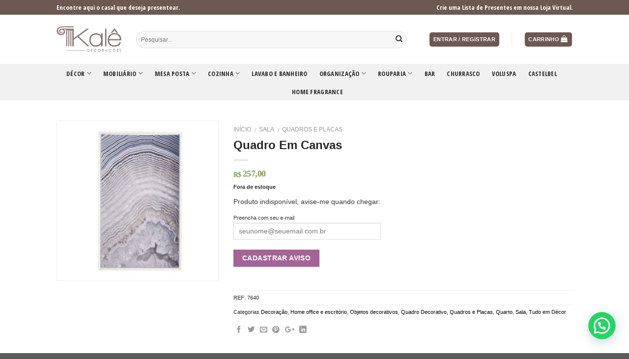

--- FILE ---
content_type: text/html; charset=UTF-8
request_url: https://kaledecoracoes.com.br/produto/quadro-em-canvas-2/
body_size: 40347
content:
<!DOCTYPE html>
<!--[if IE 9 ]> <html lang="pt-BR" class="ie9 loading-site no-js bg-fill"> <![endif]-->
<!--[if IE 8 ]> <html lang="pt-BR" class="ie8 loading-site no-js bg-fill"> <![endif]-->
<!--[if (gte IE 9)|!(IE)]><!--><html lang="pt-BR" class="loading-site no-js bg-fill"> <!--<![endif]-->
<head>
	<meta charset="UTF-8" />

	<meta name="viewport" content="width=1000" />
	<link rel="profile" href="http://gmpg.org/xfn/11" />
	<link rel="pingback" href="https://kaledecoracoes.com.br/xmlrpc.php" />

	<script>(function(html){html.className = html.className.replace(/\bno-js\b/,'js')})(document.documentElement);</script>
<title>Quadro Em Canvas &#8211; Kalê Decorações</title>

<!-- Google Tag Manager for WordPress by gtm4wp.com -->
<script data-cfasync="false" data-pagespeed-no-defer type="text/javascript">//<![CDATA[
	var gtm4wp_datalayer_name = "dataLayer";
	var dataLayer = dataLayer || [];
	var gtm4wp_use_sku_instead        = 0;
	var gtm4wp_id_prefix              = '';
	var gtm4wp_remarketing            = 1;
	var gtm4wp_eec                    = 1;
	var gtm4wp_classicec              = 1;
	var gtm4wp_currency               = 'BRL';
	var gtm4wp_product_per_impression = 0;
	var gtm4wp_needs_shipping_address = false;
//]]>
</script>
<!-- End Google Tag Manager for WordPress by gtm4wp.com --><link rel='dns-prefetch' href='//fonts.googleapis.com' />
<link rel='dns-prefetch' href='//s.w.org' />
<link rel="alternate" type="application/rss+xml" title="Feed para Kalê Decorações &raquo;" href="https://kaledecoracoes.com.br/feed/" />
<link rel="alternate" type="application/rss+xml" title="Feed de comentários para Kalê Decorações &raquo;" href="https://kaledecoracoes.com.br/comments/feed/" />
<link rel="alternate" type="application/rss+xml" title="Feed de comentários para Kalê Decorações &raquo; Quadro Em Canvas" href="https://kaledecoracoes.com.br/produto/quadro-em-canvas-2/feed/" />
		<script type="text/javascript">
			window._wpemojiSettings = {"baseUrl":"https:\/\/s.w.org\/images\/core\/emoji\/13.0.0\/72x72\/","ext":".png","svgUrl":"https:\/\/s.w.org\/images\/core\/emoji\/13.0.0\/svg\/","svgExt":".svg","source":{"concatemoji":"https:\/\/kaledecoracoes.com.br\/wp-includes\/js\/wp-emoji-release.min.js?ver=5.5.17"}};
			!function(e,a,t){var n,r,o,i=a.createElement("canvas"),p=i.getContext&&i.getContext("2d");function s(e,t){var a=String.fromCharCode;p.clearRect(0,0,i.width,i.height),p.fillText(a.apply(this,e),0,0);e=i.toDataURL();return p.clearRect(0,0,i.width,i.height),p.fillText(a.apply(this,t),0,0),e===i.toDataURL()}function c(e){var t=a.createElement("script");t.src=e,t.defer=t.type="text/javascript",a.getElementsByTagName("head")[0].appendChild(t)}for(o=Array("flag","emoji"),t.supports={everything:!0,everythingExceptFlag:!0},r=0;r<o.length;r++)t.supports[o[r]]=function(e){if(!p||!p.fillText)return!1;switch(p.textBaseline="top",p.font="600 32px Arial",e){case"flag":return s([127987,65039,8205,9895,65039],[127987,65039,8203,9895,65039])?!1:!s([55356,56826,55356,56819],[55356,56826,8203,55356,56819])&&!s([55356,57332,56128,56423,56128,56418,56128,56421,56128,56430,56128,56423,56128,56447],[55356,57332,8203,56128,56423,8203,56128,56418,8203,56128,56421,8203,56128,56430,8203,56128,56423,8203,56128,56447]);case"emoji":return!s([55357,56424,8205,55356,57212],[55357,56424,8203,55356,57212])}return!1}(o[r]),t.supports.everything=t.supports.everything&&t.supports[o[r]],"flag"!==o[r]&&(t.supports.everythingExceptFlag=t.supports.everythingExceptFlag&&t.supports[o[r]]);t.supports.everythingExceptFlag=t.supports.everythingExceptFlag&&!t.supports.flag,t.DOMReady=!1,t.readyCallback=function(){t.DOMReady=!0},t.supports.everything||(n=function(){t.readyCallback()},a.addEventListener?(a.addEventListener("DOMContentLoaded",n,!1),e.addEventListener("load",n,!1)):(e.attachEvent("onload",n),a.attachEvent("onreadystatechange",function(){"complete"===a.readyState&&t.readyCallback()})),(n=t.source||{}).concatemoji?c(n.concatemoji):n.wpemoji&&n.twemoji&&(c(n.twemoji),c(n.wpemoji)))}(window,document,window._wpemojiSettings);
		</script>
		<style type="text/css">
img.wp-smiley,
img.emoji {
	display: inline !important;
	border: none !important;
	box-shadow: none !important;
	height: 1em !important;
	width: 1em !important;
	margin: 0 .07em !important;
	vertical-align: -0.1em !important;
	background: none !important;
	padding: 0 !important;
}
</style>
	<link rel='stylesheet' id='wp-block-library-css'  href='https://kaledecoracoes.com.br/wp-includes/css/dist/block-library/style.min.css?ver=5.5.17' type='text/css' media='all' />
<link rel='stylesheet' id='contact-form-7-css'  href='https://kaledecoracoes.com.br/wp-content/plugins/contact-form-7/includes/css/styles.css?ver=5.0' type='text/css' media='all' />
<link rel='stylesheet' id='photoswipe-css'  href='//kaledecoracoes.com.br/wp-content/plugins/woocommerce/assets/css/photoswipe/photoswipe.css?ver=3.0.6' type='text/css' media='all' />
<link rel='stylesheet' id='photoswipe-default-skin-css'  href='//kaledecoracoes.com.br/wp-content/plugins/woocommerce/assets/css/photoswipe/default-skin/default-skin.css?ver=3.0.6' type='text/css' media='all' />
<link rel='stylesheet' id='woo_discount_rules-customize-table-ui-css-css'  href='https://kaledecoracoes.com.br/wp-content/plugins/woo-discount-rules/v2/Assets/Css/customize-table.css?ver=2.3.7' type='text/css' media='all' />
<link rel='stylesheet' id='wc-parcelas-public-css'  href='https://kaledecoracoes.com.br/wp-content/plugins/woocommerce-parcelas/public/css/woocommerce-parcelas-public.php?ver=1.2.9' type='text/css' media='all' />
<link rel='stylesheet' id='flatsome-icons-css'  href='https://kaledecoracoes.com.br/wp-content/themes/flatsome1/assets/css/fl-icons.css?ver=3.3' type='text/css' media='all' />
<link rel='stylesheet' id='joinchat-css'  href='https://kaledecoracoes.com.br/wp-content/plugins/creame-whatsapp-me/public/css/joinchat.min.css?ver=4.0.5' type='text/css' media='all' />
<style id='joinchat-inline-css' type='text/css'>
.joinchat{ --red:37; --green:211; --blue:102; }
</style>
<link rel='stylesheet' id='woo_discount_pro_style-css'  href='https://kaledecoracoes.com.br/wp-content/plugins/woo-discount-rules-pro/Assets/Css/awdr_style.css?ver=2.3.7' type='text/css' media='all' />
<link rel='stylesheet' id='flatsome-main-css'  href='https://kaledecoracoes.com.br/wp-content/themes/flatsome1/assets/css/flatsome.css?ver=3.3.4' type='text/css' media='all' />
<link rel='stylesheet' id='flatsome-shop-css'  href='https://kaledecoracoes.com.br/wp-content/themes/flatsome1/assets/css/flatsome-shop.css?ver=3.3.4' type='text/css' media='all' />
<link rel='stylesheet' id='flatsome-style-css'  href='https://kaledecoracoes.com.br/wp-content/themes/flatsome1/style.css?ver=3.3.4' type='text/css' media='all' />
<link rel='stylesheet' id='flatsome-googlefonts-css'  href='//fonts.googleapis.com/css?family=Open+Sans%3Aregular%2Cregular%2Cregular%7COpen+Sans+Condensed%3Aregular%2C700%2C700&#038;ver=5.5.17' type='text/css' media='all' />
<script type='text/javascript' src='https://kaledecoracoes.com.br/wp-includes/js/jquery/jquery.js?ver=1.12.4-wp' id='jquery-core-js'></script>
<script type='text/javascript' id='awdr-main-js-extra'>
/* <![CDATA[ */
var awdr_params = {"ajaxurl":"https:\/\/kaledecoracoes.com.br\/wp-admin\/admin-ajax.php","nonce":"9678d32d81","enable_update_price_with_qty":"show_when_matched","refresh_order_review":"0","custom_target_simple_product":"","custom_target_variable_product":"","js_init_trigger":"","awdr_opacity_to_bulk_table":"","awdr_dynamic_bulk_table_status":"0","awdr_dynamic_bulk_table_off":"on","custom_simple_product_id_selector":"","custom_variable_product_id_selector":""};
/* ]]> */
</script>
<script type='text/javascript' src='https://kaledecoracoes.com.br/wp-content/plugins/woo-discount-rules/v2/Assets/Js/site_main.js?ver=2.3.7' id='awdr-main-js'></script>
<script type='text/javascript' src='https://kaledecoracoes.com.br/wp-content/plugins/woo-discount-rules/v2/Assets/Js/awdr-dynamic-price.js?ver=2.3.7' id='awdr-dynamic-price-js'></script>
<script type='text/javascript' src='https://kaledecoracoes.com.br/wp-content/plugins/duracelltomi-google-tag-manager/js/gtm4wp-form-move-tracker.js?ver=1.11.5' id='gtm4wp-form-move-tracker-js'></script>
<script type='text/javascript' src='https://kaledecoracoes.com.br/wp-content/plugins/duracelltomi-google-tag-manager/js/gtm4wp-woocommerce-classic.js?ver=1.11.5' id='gtm4wp-woocommerce-classic-js'></script>
<script type='text/javascript' src='https://kaledecoracoes.com.br/wp-content/plugins/duracelltomi-google-tag-manager/js/gtm4wp-woocommerce-enhanced.js?ver=1.11.5' id='gtm4wp-woocommerce-enhanced-js'></script>
<script type='text/javascript' src='https://kaledecoracoes.com.br/wp-content/plugins/woo-discount-rules-pro/Assets/Js/awdr_pro.js?ver=2.3.7' id='woo_discount_pro_script-js'></script>
<link rel="https://api.w.org/" href="https://kaledecoracoes.com.br/wp-json/" /><link rel="alternate" type="application/json" href="https://kaledecoracoes.com.br/wp-json/wp/v2/product/11615" /><link rel="EditURI" type="application/rsd+xml" title="RSD" href="https://kaledecoracoes.com.br/xmlrpc.php?rsd" />
<link rel="wlwmanifest" type="application/wlwmanifest+xml" href="https://kaledecoracoes.com.br/wp-includes/wlwmanifest.xml" /> 
<meta name="generator" content="WordPress 5.5.17" />
<meta name="generator" content="WooCommerce 3.0.6" />
<link rel="canonical" href="https://kaledecoracoes.com.br/produto/quadro-em-canvas-2/" />
<link rel='shortlink' href='https://kaledecoracoes.com.br/?p=11615' />
<link rel="alternate" type="application/json+oembed" href="https://kaledecoracoes.com.br/wp-json/oembed/1.0/embed?url=https%3A%2F%2Fkaledecoracoes.com.br%2Fproduto%2Fquadro-em-canvas-2%2F" />
<link rel="alternate" type="text/xml+oembed" href="https://kaledecoracoes.com.br/wp-json/oembed/1.0/embed?url=https%3A%2F%2Fkaledecoracoes.com.br%2Fproduto%2Fquadro-em-canvas-2%2F&#038;format=xml" />

		<!-- GA Google Analytics @ https://m0n.co/ga -->
		<script async src="https://www.googletagmanager.com/gtag/js?id=UA-180480650-1"></script>
		<script>
			window.dataLayer = window.dataLayer || [];
			function gtag(){dataLayer.push(arguments);}
			gtag('js', new Date());
			gtag('config', 'UA-180480650-1');
		</script>

	
<!-- Google Tag Manager for WordPress by gtm4wp.com -->
<script data-cfasync="false" data-pagespeed-no-defer type="text/javascript">//<![CDATA[
	var dataLayer_content = {"pagePostType":"product","pagePostType2":"single-product","pagePostAuthor":"","productRatingCounts":[],"productAverageRating":0,"productReviewCount":0,"productType":"simple","productIsVariable":0,"ecomm_prodid":11615,"ecomm_pagetype":"product","ecomm_totalvalue":257,"ecommerce":{"currencyCode":"BRL","detail":{"products":[{"id":11615,"name":"Quadro Em Canvas","sku":"7640","category":"Tudo em Décor","price":257,"stocklevel":0}]}}};
	dataLayer.push( dataLayer_content );//]]>
</script>
<script data-cfasync="false">//<![CDATA[
(function(w,d,s,l,i){w[l]=w[l]||[];w[l].push({'gtm.start':
new Date().getTime(),event:'gtm.js'});var f=d.getElementsByTagName(s)[0],
j=d.createElement(s),dl=l!='dataLayer'?'&l='+l:'';j.async=true;j.src=
'//www.googletagmanager.com/gtm.'+'js?id='+i+dl;f.parentNode.insertBefore(j,f);
})(window,document,'script','dataLayer','GTM-W6DLR9W');//]]>
</script>
<!-- End Google Tag Manager -->
<!-- End Google Tag Manager for WordPress by gtm4wp.com --><!--[if IE]><link rel="stylesheet" type="text/css" href="https://kaledecoracoes.com.br/wp-content/themes/flatsome1/assets/css/ie-fallback.css"><script src="//html5shim.googlecode.com/svn/trunk/html5.js"></script><script>var head = document.getElementsByTagName('head')[0],style = document.createElement('style');style.type = 'text/css';style.styleSheet.cssText = ':before,:after{content:none !important';head.appendChild(style);setTimeout(function(){head.removeChild(style);}, 0);</script><script src="https://kaledecoracoes.com.br/wp-content/themes/flatsome1/assets/libs/ie-flexibility.js"></script><![endif]-->	<noscript><style>.woocommerce-product-gallery{ opacity: 1 !important; }</style></noscript>
	<script async src="https://www.googletagmanager.com/gtag/js?id=UA-180480650-1"></script>
                <script>
                  window.dataLayer = window.dataLayer || [];
                  function gtag(){dataLayer.push(arguments);}
                  gtag("js", new Date());
                  gtag("config", "UA-180480650-1",{ "cookie_domain":"auto"});
                </script>
                <script>(window.gaDevIds=window.gaDevIds||[]).push('5CDcaG');</script><link rel="icon" href="https://kaledecoracoes.com.br/wp-content/uploads/2018/03/logo-1.png" sizes="32x32" />
<link rel="icon" href="https://kaledecoracoes.com.br/wp-content/uploads/2018/03/logo-1.png" sizes="192x192" />
<link rel="apple-touch-icon" href="https://kaledecoracoes.com.br/wp-content/uploads/2018/03/logo-1.png" />
<meta name="msapplication-TileImage" content="https://kaledecoracoes.com.br/wp-content/uploads/2018/03/logo-1.png" />
<style id="custom-css" type="text/css">:root {--primary-color: #6D5952;}/* Site Width */.header-main{height: 100px}#logo img{max-height: 100px}#logo{width:132px;}.header-bottom{min-height: 53px}.header-top{min-height: 29px}.transparent .header-main{height: 89px}.transparent #logo img{max-height: 89px}.has-transparent + .page-title:first-of-type,.has-transparent + #main > .page-title,.has-transparent + #main > div > .page-title,.has-transparent + #main .page-header-wrapper:first-of-type .page-title{padding-top: 169px;}.header.show-on-scroll,.stuck .header-main{height:70px!important}.stuck #logo img{max-height: 70px!important}.search-form{ width: 93%;}.header-bottom {background-color: #f1f1f1}.header-main .nav > li > a{line-height: 16px }.stuck .header-main .nav > li > a{line-height: 50px }.header-bottom-nav > li > a{line-height: 16px }@media (max-width: 549px) {.header-main{height: 89px}#logo img{max-height: 89px}}.nav-dropdown{border-radius:10px}.nav-dropdown{font-size:104%}.nav-dropdown-has-arrow li.has-dropdown:after{border-bottom-color: #FFFFFF;}.nav .nav-dropdown{background-color: #FFFFFF}.header-top{background-color:#6D5952!important;}/* Color */.accordion-title.active, .has-icon-bg .icon .icon-inner,.logo a, .primary.is-underline, .primary.is-link, .badge-outline .badge-inner, .nav-outline > li.active> a,.nav-outline >li.active > a, .cart-icon strong,[data-color='primary'], .is-outline.primary{color: #6D5952;}/* Color !important */[data-text-color="primary"]{color: #6D5952!important;}/* Background */.scroll-to-bullets a,.featured-title, .label-new.menu-item > a:after, .nav-pagination > li > .current,.nav-pagination > li > span:hover,.nav-pagination > li > a:hover,.has-hover:hover .badge-outline .badge-inner,button[type="submit"], .button.wc-forward:not(.checkout):not(.checkout-button), .button.submit-button, .button.primary:not(.is-outline),.featured-table .title,.is-outline:hover, .has-icon:hover .icon-label,.nav-dropdown-bold .nav-column li > a:hover, .nav-dropdown.nav-dropdown-bold > li > a:hover, .nav-dropdown-bold.dark .nav-column li > a:hover, .nav-dropdown.nav-dropdown-bold.dark > li > a:hover, .is-outline:hover, .tagcloud a:hover,.grid-tools a, input[type='submit']:not(.is-form), .box-badge:hover .box-text, input.button.alt,.nav-box > li > a:hover,.nav-box > li.active > a,.nav-pills > li.active > a ,.current-dropdown .cart-icon strong, .cart-icon:hover strong, .nav-line-bottom > li > a:before, .nav-line-grow > li > a:before, .nav-line > li > a:before,.banner, .header-top, .slider-nav-circle .flickity-prev-next-button:hover svg, .slider-nav-circle .flickity-prev-next-button:hover .arrow, .primary.is-outline:hover, .button.primary:not(.is-outline), input[type='submit'].primary, input[type='submit'].primary, input[type='reset'].button, input[type='button'].primary, .badge-inner{background-color: #6D5952;}/* Border */.nav-vertical.nav-tabs > li.active > a,.scroll-to-bullets a.active,.nav-pagination > li > .current,.nav-pagination > li > span:hover,.nav-pagination > li > a:hover,.has-hover:hover .badge-outline .badge-inner,.accordion-title.active,.featured-table,.is-outline:hover, .tagcloud a:hover,blockquote, .has-border, .cart-icon strong:after,.cart-icon strong,.blockUI:before, .processing:before,.loading-spin, .slider-nav-circle .flickity-prev-next-button:hover svg, .slider-nav-circle .flickity-prev-next-button:hover .arrow, .primary.is-outline:hover{border-color: #6D5952}.nav-tabs > li.active > a{border-top-color: #6D5952}/* Fill */.slider .flickity-prev-next-button:hover svg,.slider .flickity-prev-next-button:hover .arrow{fill: #6D5952;}/* Background Color */[data-icon-label]:after, .secondary.is-underline:hover,.secondary.is-outline:hover,.icon-label,.button.secondary:not(.is-outline),.button.alt:not(.is-outline), .badge-inner.on-sale, .button.checkout, .single_add_to_cart_button{ background-color:#EDC343; }/* Color */.secondary.is-underline,.secondary.is-link, .secondary.is-outline,.stars a.active, .star-rating:before, .woocommerce-page .star-rating:before,.star-rating span:before, .color-secondary{color: #EDC343}/* Color !important */[data-text-color="secondary"]{color: #EDC343!important;}/* Border */.secondary.is-outline:hover{border-color:#EDC343}body{font-size: 89%;}@media screen and (max-width: 549px){body{font-size: 95%;}}body{font-family:"Open Sans", sans-serif}body{font-weight: 0}body{color: #262626}.nav > li > a {font-family:"Open Sans Condensed", sans-serif;}.nav > li > a {font-weight: 700;}h1,h2,h3,h4,h5,h6,.heading-font, .off-canvas-center .nav-sidebar.nav-vertical > li > a{font-family: "Open Sans", sans-serif;}h1,h2,h3,h4,h5,h6,.heading-font,.banner h1,.banner h2{font-weight: 0;}h1,h2,h3,h4,h5,h6,.heading-font{color: #262626;}.alt-font{font-family: "Open Sans Condensed", sans-serif;}.alt-font{font-weight: 700!important;}a{color: #000000;}a:hover{color: #0A0606;}.tagcloud a:hover{border-color: #0A0606;background-color: #0A0606;}.shop-page-title.featured-title .title-overlay{background-color: #9E5003;}[data-icon-label]:after, .button#place_order,.button.checkout,.single_add_to_cart_button.button{background-color: #68B538!important }@media screen and (min-width: 550px){.products .box-vertical .box-image{min-width: 240px!important;width: 240px!important;}}.section-title b {background-color: transparent;}.section-title-center span, .section-title-bold-center span {border-top: 2px solid; border-bottom: 2px solid; border-left:none; border-right:none; padding:5px 25px;}.row-small>.flickity-viewport>.flickity-slider>.col{border-right:1px solid #ececec;padding-top:8px;}.row-small>.flickity-viewport>.flickity-slider>.col:before{border-left:1px solid transparent;}.flickity-viewport {border:1px solid #ececec;}span.amount{color:#6D5952}ins{ float: left; font-size: 20px; margin: 5px 0}.price del {float:left; width:100%}.price del .woocommerce-Price-amount {font-size:14px;}.woocommerce-Price-amount {font-size:20px;}.product-small .badge-circle .badge-inner {border-radius:0;padding:10px}.product-small .badge-container { margin: 10px 0 0 6px; font-size: 12px;}.slider-nav-push .flickity-prev-next-button svg {margin-top:0}.large-columns-4>.col {border:1px solid #ececec;}.image-fade_in_back {padding-top:15px;}.absolute-footer.dark {display:none;}.nav>li>a{color: #262626;font-size: 15px !important;font-weight: 500 !important;}.show-on-hover{display:none;}.woocommerce-info, .message-container{font-size:14px;}.shop-page-title.featured-title .title-overlay{background-color:#6D5952 !important;}.label-new.menu-item > a:after{content:"Novo";}.label-hot.menu-item > a:after{content:"Quente";}.label-sale.menu-item > a:after{content:"Promoção";}.label-popular.menu-item > a:after{content:"Popular";}</style>		<style type="text/css" id="wp-custom-css">
			/*
You can add your own CSS here.

.show-on-hover{display:none;}

Click the help icon above to learn more.
*/

body{font-family: sans-serif !important;}

h1, h2, h3, h4, h5, h6, .heading-font, .off-canvas-center .nav-sidebar.nav-vertical > li > a{font-family: sans-serif !important;}

.nav>li>a {
    color: #262626 !important;
    font-size: 13px !important;
    font-weight: 500 !important;
}

.out-of-stock-label{display:none !important;}

.header-nav li {
    margin: 0 12px !important;
}

/*Sets width of dropdown menus*/
#header .nav-dropdown {
position: absolute;z-index:999;
}

.slider-wrapper, .slider{z-index:0;}		</style>
		</head>

<body class="product-template-default single single-product postid-11615 woocommerce woocommerce-page full-width bg-fill nav-dropdown-has-arrow">

<a class="skip-link screen-reader-text" href="#main">Skip to content</a>

<div id="wrapper">


<header id="header" class="header ">
   <div class="header-wrapper">
	<div id="top-bar" class="header-top hide-for-sticky nav-dark">
    <div class="flex-row container">
      <div class="flex-col hide-for-medium flex-left">
          <ul class="nav nav-left medium-nav-center nav-small  nav-divided">
             <li class="html custom html_topbar_left"><a href="https://kaledecoracoes.com.br/procurar-lista" style="color:#fff !important;">Encontre aqui o casal que deseja presentear.</a></li>
          </ul>
      </div><!-- flex-col left -->

      <div class="flex-col hide-for-medium flex-center">
          <ul class="nav nav-center nav-small  nav-divided">
                        </ul>
      </div><!-- center -->

      <div class="flex-col hide-for-medium flex-right">
         <ul class="nav top-bar-nav nav-right nav-small  nav-divided">
              <li class="html custom html_topbar_right"><a href="https://kaledecoracoes.com.br/lista-de-presentes" style="color:#fff !important;">Crie uma Lista de Presentes em nossa Loja Virtual.</a></li>
          </ul>
      </div><!-- .flex-col right -->

            <div class="flex-col show-for-medium flex-grow">
          <ul class="nav nav-center nav-small mobile-nav  nav-divided">
              <li class="html custom html_topbar_left"><a href="http://kaledecoracoes-com-br.umbler.net/procurar-lista"  style="color:#fff !important;">Encontre aqui o casal que deseja presentear.</a></li>          </ul>
      </div>
      
    </div><!-- .flex-row -->
</div><!-- #header-top -->
<div id="masthead" class="header-main hide-for-sticky">
      <div class="header-inner flex-row container logo-left medium-logo-center" role="navigation">

          <!-- Logo -->
          <div id="logo" class="flex-col logo">
            <!-- Header logo -->
<a href="https://kaledecoracoes.com.br/" title="Kalê Decorações - Sua loja online de design e decoração. Utensílios e acessórios de decoração para sua casa, cozinha, quartos,sala, jardim." rel="home">
    <img width="132" height="100" src="https://kaledecoracoes.com.br/wp-content/uploads/2020/04/logo.png" class="header_logo header-logo" alt="Kalê Decorações"/><img  width="132" height="100" src="https://kaledecoracoes.com.br/wp-content/uploads/2020/04/logo.png" class="header-logo-dark" alt="Kalê Decorações"/></a>
          </div>

          <!-- Mobile Left Elements -->
          <div class="flex-col show-for-medium flex-left">
            <ul class="mobile-nav nav nav-left ">
              <li class="nav-icon has-icon">
  <div class="header-button">		<a href="#" data-open="#main-menu" data-pos="left" data-bg="main-menu-overlay" data-color="" class="icon primary button round is-small" aria-controls="main-menu" aria-expanded="false">
		
		  <i class="icon-menu" ></i>
		  		</a>
	 </div> </li>            </ul>
          </div>

          <!-- Left Elements -->
          <div class="flex-col hide-for-medium flex-left
            flex-grow">
            <ul class="header-nav header-nav-main nav nav-left  nav-outline nav-uppercase" >
              <li class="header-search-form search-form html relative has-icon">
	<div class="header-search-form-wrapper">
		<div class="searchform-wrapper ux-search-box relative form-flat is-normal"><form method="get" class="searchform" action="https://kaledecoracoes.com.br/" role="search">
		<div class="flex-row relative">
									<div class="flex-col flex-grow">
			  <input type="search" class="search-field mb-0" name="s" value="" placeholder="Pesquisar..." />
		    <input type="hidden" name="post_type" value="product" />
        			</div><!-- .flex-col -->
			<div class="flex-col">
				<button type="submit" class="ux-search-submit submit-button secondary button icon mb-0">
					<i class="icon-search" ></i>				</button>
			</div><!-- .flex-col -->
		</div><!-- .flex-row -->
	 <div class="live-search-results text-left z-top"></div>
</form>
</div>	</div>
</li>            </ul>
          </div>

          <!-- Right Elements -->
          <div class="flex-col hide-for-medium flex-right">
            <ul class="header-nav header-nav-main nav nav-right  nav-outline nav-uppercase">
              <li class="account-item has-icon
    "
>
<div class="header-button">
<a href="https://kaledecoracoes.com.br/minha-conta/"
    class="nav-top-link nav-top-not-logged-in icon primary button round is-small"
    data-open="#login-form-popup"  >
    <span>
    Entrar     / Registrar  </span>
  
</a><!-- .account-login-link -->

</div>

</li>
<li class="header-divider"></li><li class="cart-item has-icon
 has-dropdown">
<div class="header-button">
<a href="https://kaledecoracoes.com.br/cart/" title="Carrinho" class="header-cart-link icon primary button round is-small">

  
<span class="header-cart-title">
   Carrinho     </span>

    <i class="icon-shopping-bag"
    data-icon-label="0">
  </i>
  </a>
</div>
 <ul class="nav-dropdown nav-dropdown-simple dropdown-uppercase">
    <li class="html widget_shopping_cart">
      <div class="widget_shopping_cart_content">
        

<ul class="cart_list product_list_widget ">

	
		<li class="empty">Nenhum produto no carrinho.</li>

	
</ul><!-- end product list -->


      </div>
    </li>
     </ul><!-- .nav-dropdown -->

</li>
            </ul>
          </div>

          <!-- Mobile Right Elements -->
          <div class="flex-col show-for-medium flex-right">
            <ul class="mobile-nav nav nav-right ">
              <li class="cart-item has-icon">

<div class="header-button">
<a href="https://kaledecoracoes.com.br/cart/" class="header-cart-link off-canvas-toggle nav-top-link icon primary button round is-small" data-open="#cart-popup" data-class="off-canvas-cart" title="Carrinho" data-pos="right">

    <i class="icon-shopping-bag"
    data-icon-label="0">
  </i>
  </a>
</div>

  <!-- Cart Sidebar Popup -->
  <div id="cart-popup" class="mfp-hide widget_shopping_cart">
  <div class="cart-popup-inner inner-padding">
      <div class="cart-popup-title text-center">
          <h4 class="uppercase">Carrinho</h4>
          <div class="is-divider"></div>
      </div>
      <div class="widget_shopping_cart_content">
          

<ul class="cart_list product_list_widget ">

	
		<li class="empty">Nenhum produto no carrinho.</li>

	
</ul><!-- end product list -->


      </div>
             <div class="cart-sidebar-content relative"></div>  </div>
  </div>

</li>
            </ul>
          </div>

      </div><!-- .header-inner -->
     
      </div><!-- .header-main --><div id="wide-nav" class="header-bottom wide-nav hide-for-sticky flex-has-center hide-for-medium">
    <div class="flex-row container">

            
                        <div class="flex-col hide-for-medium flex-center">
                <ul class="nav header-nav header-bottom-nav nav-center  nav-size-small nav-spacing-small nav-uppercase">
                    <li id="menu-item-13782" class="menu-item menu-item-type-custom menu-item-object-custom menu-item-has-children  menu-item-13782 has-dropdown"><a href="https://kaledecoracoes.com.br/categoria/tudo-em-decor/" class="nav-top-link">Décor<i class="icon-angle-down" ></i></a>
<ul class='nav-dropdown nav-dropdown-simple dropdown-uppercase'>
	<li id="menu-item-13935" class="menu-item menu-item-type-taxonomy menu-item-object-product_cat current-product-ancestor current-menu-parent current-product-parent  menu-item-13935"><a href="https://kaledecoracoes.com.br/categoria/tudo-em-decor/">Tudo em Décor</a></li>
	<li id="menu-item-13783" class="menu-item menu-item-type-taxonomy menu-item-object-product_cat  menu-item-13783"><a href="https://kaledecoracoes.com.br/categoria/abajur/">Abajures e Luminárias</a></li>
	<li id="menu-item-13784" class="menu-item menu-item-type-taxonomy menu-item-object-product_cat  menu-item-13784"><a href="https://kaledecoracoes.com.br/categoria/almofada/">Almofada</a></li>
	<li id="menu-item-13785" class="menu-item menu-item-type-taxonomy menu-item-object-product_cat  menu-item-13785"><a href="https://kaledecoracoes.com.br/categoria/cozinha/bandejas/">Bandejas</a></li>
	<li id="menu-item-13786" class="menu-item menu-item-type-taxonomy menu-item-object-product_cat  menu-item-13786"><a href="https://kaledecoracoes.com.br/categoria/projetos-especiais/book-box/">Book Box</a></li>
	<li id="menu-item-13787" class="menu-item menu-item-type-taxonomy menu-item-object-product_cat  menu-item-13787"><a href="https://kaledecoracoes.com.br/categoria/caixas/">Caixas</a></li>
	<li id="menu-item-13788" class="menu-item menu-item-type-taxonomy menu-item-object-product_cat  menu-item-13788"><a href="https://kaledecoracoes.com.br/categoria/cachepots/">Cachepots</a></li>
	<li id="menu-item-13789" class="menu-item menu-item-type-taxonomy menu-item-object-product_cat  menu-item-13789"><a href="https://kaledecoracoes.com.br/categoria/casticais-e-porta-velas/">Castiçais e porta velas</a></li>
	<li id="menu-item-13790" class="menu-item menu-item-type-taxonomy menu-item-object-product_cat  menu-item-13790"><a href="https://kaledecoracoes.com.br/categoria/cestos/">Cestos</a></li>
	<li id="menu-item-13791" class="menu-item menu-item-type-taxonomy menu-item-object-product_cat  menu-item-13791"><a href="https://kaledecoracoes.com.br/categoria/centros-de-mesa/">Centros de mesa</a></li>
	<li id="menu-item-13792" class="menu-item menu-item-type-taxonomy menu-item-object-product_cat  menu-item-13792"><a href="https://kaledecoracoes.com.br/categoria/ceramica/">Cerâmica</a></li>
	<li id="menu-item-13793" class="menu-item menu-item-type-taxonomy menu-item-object-product_cat  menu-item-13793"><a href="https://kaledecoracoes.com.br/categoria/cristais-e-vidros-decorativos/">Cristais e Vidros Decorativos</a></li>
	<li id="menu-item-13794" class="menu-item menu-item-type-taxonomy menu-item-object-product_cat  menu-item-13794"><a href="https://kaledecoracoes.com.br/categoria/sala/espelhos-sala/espelhos-para-sala/">Espelhos</a></li>
	<li id="menu-item-13795" class="menu-item menu-item-type-taxonomy menu-item-object-product_cat  menu-item-13795"><a href="https://kaledecoracoes.com.br/categoria/projetos-especiais/muranos/">Muranos</a></li>
	<li id="menu-item-13796" class="menu-item menu-item-type-taxonomy menu-item-object-product_cat current-product-ancestor current-menu-parent current-product-parent  menu-item-13796"><a href="https://kaledecoracoes.com.br/categoria/objetos-decorativos/">Objetos decorativos</a></li>
	<li id="menu-item-13797" class="menu-item menu-item-type-taxonomy menu-item-object-product_cat current-product-ancestor current-menu-parent current-product-parent  menu-item-13797"><a href="https://kaledecoracoes.com.br/categoria/sala/quadros/">Quadros e Placas</a></li>
	<li id="menu-item-13799" class="menu-item menu-item-type-taxonomy menu-item-object-product_cat  menu-item-13799"><a href="https://kaledecoracoes.com.br/categoria/decoracao/relogio/">Relógio</a></li>
	<li id="menu-item-13800" class="menu-item menu-item-type-taxonomy menu-item-object-product_cat  menu-item-13800"><a href="https://kaledecoracoes.com.br/categoria/porta-retrato/">Porta retrato</a></li>
	<li id="menu-item-13801" class="menu-item menu-item-type-taxonomy menu-item-object-product_cat  menu-item-13801"><a href="https://kaledecoracoes.com.br/categoria/porta-joias/">Porta joias</a></li>
	<li id="menu-item-13802" class="menu-item menu-item-type-taxonomy menu-item-object-product_cat  menu-item-13802"><a href="https://kaledecoracoes.com.br/categoria/porta-revista/">Porta revista</a></li>
	<li id="menu-item-13803" class="menu-item menu-item-type-taxonomy menu-item-object-product_cat  menu-item-13803"><a href="https://kaledecoracoes.com.br/categoria/decoracao/vasos/">Vasos</a></li>
	<li id="menu-item-13804" class="menu-item menu-item-type-taxonomy menu-item-object-product_cat  menu-item-13804"><a href="https://kaledecoracoes.com.br/categoria/projetos-especiais/tapetes/">Tapetes</a></li>
	<li id="menu-item-13805" class="menu-item menu-item-type-taxonomy menu-item-object-product_cat  menu-item-13805"><a href="https://kaledecoracoes.com.br/categoria/decoracao/velas/">Velas</a></li>
	<li id="menu-item-13806" class="menu-item menu-item-type-taxonomy menu-item-object-product_cat  menu-item-13806"><a href="https://kaledecoracoes.com.br/categoria/plantas-permanentes/">Plantas Permanentes</a></li>
</ul>
</li>
<li id="menu-item-13807" class="menu-item menu-item-type-custom menu-item-object-custom menu-item-has-children  menu-item-13807 has-dropdown"><a href="https://kaledecoracoes.com.br/categoria/mobiliario/" class="nav-top-link">Mobiliário<i class="icon-angle-down" ></i></a>
<ul class='nav-dropdown nav-dropdown-simple dropdown-uppercase'>
	<li id="menu-item-13936" class="menu-item menu-item-type-taxonomy menu-item-object-product_cat  menu-item-13936"><a href="https://kaledecoracoes.com.br/categoria/mobiliario/">Tudo em Mobiliário</a></li>
	<li id="menu-item-13808" class="menu-item menu-item-type-taxonomy menu-item-object-product_cat  menu-item-13808"><a href="https://kaledecoracoes.com.br/categoria/cadeiras-e-poltronas/">Cadeiras e poltronas</a></li>
	<li id="menu-item-13809" class="menu-item menu-item-type-taxonomy menu-item-object-product_cat  menu-item-13809"><a href="https://kaledecoracoes.com.br/categoria/mesas/">Mesas</a></li>
	<li id="menu-item-13810" class="menu-item menu-item-type-taxonomy menu-item-object-product_cat  menu-item-13810"><a href="https://kaledecoracoes.com.br/categoria/sofas/">Sofás</a></li>
	<li id="menu-item-13811" class="menu-item menu-item-type-taxonomy menu-item-object-product_cat  menu-item-13811"><a href="https://kaledecoracoes.com.br/categoria/lareira/">Lareira</a></li>
	<li id="menu-item-13812" class="menu-item menu-item-type-taxonomy menu-item-object-product_cat  menu-item-13812"><a href="https://kaledecoracoes.com.br/categoria/aparadores-e-carrinhos/">Aparadores e carrinhos</a></li>
	<li id="menu-item-13813" class="menu-item menu-item-type-taxonomy menu-item-object-product_cat  menu-item-13813"><a href="https://kaledecoracoes.com.br/categoria/sala/espelhos-sala/espelhos-para-sala/">Espelhos para sala</a></li>
	<li id="menu-item-13814" class="menu-item menu-item-type-taxonomy menu-item-object-product_cat  menu-item-13814"><a href="https://kaledecoracoes.com.br/categoria/bancos-e-puffs/">Bancos e puffs</a></li>
	<li id="menu-item-13815" class="menu-item menu-item-type-taxonomy menu-item-object-product_cat  menu-item-13815"><a href="https://kaledecoracoes.com.br/categoria/banquetas/">Banquetas</a></li>
</ul>
</li>
<li id="menu-item-13816" class="menu-item menu-item-type-custom menu-item-object-custom menu-item-has-children  menu-item-13816 has-dropdown"><a href="https://kaledecoracoes.com.br/categoria/tudo-em-mesa-posta/" class="nav-top-link">Mesa Posta<i class="icon-angle-down" ></i></a>
<ul class='nav-dropdown nav-dropdown-simple dropdown-uppercase'>
	<li id="menu-item-13937" class="menu-item menu-item-type-taxonomy menu-item-object-product_cat  menu-item-13937"><a href="https://kaledecoracoes.com.br/categoria/tudo-em-mesa-posta/">Tudo em Mesa Posta</a></li>
	<li id="menu-item-13817" class="menu-item menu-item-type-taxonomy menu-item-object-product_cat  menu-item-13817"><a href="https://kaledecoracoes.com.br/categoria/aparelhos-de-fondue/">Aparelhos de Fondue</a></li>
	<li id="menu-item-13818" class="menu-item menu-item-type-taxonomy menu-item-object-product_cat  menu-item-13818"><a href="https://kaledecoracoes.com.br/categoria/aparelhos-de-jantar/">Aparelhos de Jantar</a></li>
	<li id="menu-item-13819" class="menu-item menu-item-type-taxonomy menu-item-object-product_cat  menu-item-13819"><a href="https://kaledecoracoes.com.br/categoria/jogos-de-cha-e-cafe/">Jogos de Chá e Café</a></li>
	<li id="menu-item-13820" class="menu-item menu-item-type-taxonomy menu-item-object-product_cat  menu-item-13820"><a href="https://kaledecoracoes.com.br/categoria/cozinha/pratos/">Pratos</a></li>
	<li id="menu-item-13821" class="menu-item menu-item-type-taxonomy menu-item-object-product_cat  menu-item-13821"><a href="https://kaledecoracoes.com.br/categoria/sousplat/">Sousplat</a></li>
	<li id="menu-item-13822" class="menu-item menu-item-type-taxonomy menu-item-object-product_cat  menu-item-13822"><a href="https://kaledecoracoes.com.br/categoria/travessas-e-rechaud/">Travessas e réchaud</a></li>
	<li id="menu-item-13823" class="menu-item menu-item-type-taxonomy menu-item-object-product_cat  menu-item-13823"><a href="https://kaledecoracoes.com.br/categoria/xicaras-e-canecas/">Xicaras e canecas</a></li>
	<li id="menu-item-13824" class="menu-item menu-item-type-taxonomy menu-item-object-product_cat  menu-item-13824"><a href="https://kaledecoracoes.com.br/categoria/bowls-e-tigelas/">Bowls e Tigelas</a></li>
	<li id="menu-item-13825" class="menu-item menu-item-type-taxonomy menu-item-object-product_cat  menu-item-13825"><a href="https://kaledecoracoes.com.br/categoria/cozinha/copos/">Copos</a></li>
	<li id="menu-item-13826" class="menu-item menu-item-type-taxonomy menu-item-object-product_cat  menu-item-13826"><a href="https://kaledecoracoes.com.br/categoria/jogos-de-sobremesa/">Jogos de sobremesa</a></li>
	<li id="menu-item-13827" class="menu-item menu-item-type-taxonomy menu-item-object-product_cat  menu-item-13827"><a href="https://kaledecoracoes.com.br/categoria/tacas-2/">Taças</a></li>
	<li id="menu-item-13828" class="menu-item menu-item-type-taxonomy menu-item-object-product_cat  menu-item-13828"><a href="https://kaledecoracoes.com.br/categoria/cristais-e-vidros-decorativos/">Cristais e Vidros Decorativos</a></li>
	<li id="menu-item-13829" class="menu-item menu-item-type-taxonomy menu-item-object-product_cat  menu-item-13829"><a href="https://kaledecoracoes.com.br/categoria/lugar-americano/">Lugar americano</a></li>
	<li id="menu-item-13830" class="menu-item menu-item-type-taxonomy menu-item-object-product_cat  menu-item-13830"><a href="https://kaledecoracoes.com.br/categoria/guardanapo/">Guardanapo</a></li>
	<li id="menu-item-13831" class="menu-item menu-item-type-taxonomy menu-item-object-product_cat  menu-item-13831"><a href="https://kaledecoracoes.com.br/categoria/anel-e-porta-guardanapo/">Anel e porta guardanapo</a></li>
	<li id="menu-item-13832" class="menu-item menu-item-type-taxonomy menu-item-object-product_cat  menu-item-13832"><a href="https://kaledecoracoes.com.br/categoria/toalhas-de-mesa/">Toalhas de mesa</a></li>
	<li id="menu-item-13833" class="menu-item menu-item-type-taxonomy menu-item-object-product_cat  menu-item-13833"><a href="https://kaledecoracoes.com.br/categoria/caminhos-de-mesa/">Caminhos de mesa</a></li>
	<li id="menu-item-13834" class="menu-item menu-item-type-taxonomy menu-item-object-product_cat  menu-item-13834"><a href="https://kaledecoracoes.com.br/categoria/faqueiros-e-talheres/">Faqueiros e talheres</a></li>
	<li id="menu-item-13835" class="menu-item menu-item-type-taxonomy menu-item-object-product_cat  menu-item-13835"><a href="https://kaledecoracoes.com.br/categoria/cozinha/jarras/">Jarras</a></li>
	<li id="menu-item-13837" class="menu-item menu-item-type-taxonomy menu-item-object-product_cat  menu-item-13837"><a href="https://kaledecoracoes.com.br/categoria/dispensers/">Dispensers</a></li>
	<li id="menu-item-13838" class="menu-item menu-item-type-taxonomy menu-item-object-product_cat  menu-item-13838"><a href="https://kaledecoracoes.com.br/categoria/decanter/">Decanter</a></li>
</ul>
</li>
<li id="menu-item-13851" class="menu-item menu-item-type-custom menu-item-object-custom menu-item-has-children  menu-item-13851 has-dropdown"><a href="https://kaledecoracoes.com.br/categoria/cozinha/" class="nav-top-link">Cozinha<i class="icon-angle-down" ></i></a>
<ul class='nav-dropdown nav-dropdown-simple dropdown-uppercase'>
	<li id="menu-item-13938" class="menu-item menu-item-type-taxonomy menu-item-object-product_cat  menu-item-13938"><a href="https://kaledecoracoes.com.br/categoria/cozinha/">Tudo em Cozinha</a></li>
	<li id="menu-item-13852" class="menu-item menu-item-type-taxonomy menu-item-object-product_cat  menu-item-13852"><a href="https://kaledecoracoes.com.br/categoria/cozinha/panelas/">Panelas</a></li>
	<li id="menu-item-13853" class="menu-item menu-item-type-taxonomy menu-item-object-product_cat  menu-item-13853"><a href="https://kaledecoracoes.com.br/categoria/assadeiras-e-formas/">Assadeiras e formas</a></li>
	<li id="menu-item-13854" class="menu-item menu-item-type-taxonomy menu-item-object-product_cat  menu-item-13854"><a href="https://kaledecoracoes.com.br/categoria/silicone/">Silicone</a></li>
	<li id="menu-item-13855" class="menu-item menu-item-type-taxonomy menu-item-object-product_cat  menu-item-13855"><a href="https://kaledecoracoes.com.br/categoria/faqueiros-e-talheres/">Talheres</a></li>
	<li id="menu-item-13856" class="menu-item menu-item-type-taxonomy menu-item-object-product_cat  menu-item-13856"><a href="https://kaledecoracoes.com.br/categoria/utensilios/">Utensílios</a></li>
	<li id="menu-item-13857" class="menu-item menu-item-type-taxonomy menu-item-object-product_cat  menu-item-13857"><a href="https://kaledecoracoes.com.br/categoria/fruteiras/">Fruteiras</a></li>
	<li id="menu-item-13858" class="menu-item menu-item-type-taxonomy menu-item-object-product_cat  menu-item-13858"><a href="https://kaledecoracoes.com.br/categoria/potinhos-e-marmitas/">Potinhos e marmitas</a></li>
	<li id="menu-item-13859" class="menu-item menu-item-type-taxonomy menu-item-object-product_cat  menu-item-13859"><a href="https://kaledecoracoes.com.br/categoria/cozinha/potes-para-mantimento/">Potes para mantimento</a></li>
	<li id="menu-item-13860" class="menu-item menu-item-type-taxonomy menu-item-object-product_cat  menu-item-13860"><a href="https://kaledecoracoes.com.br/categoria/galheteiros-e-acessorios-para-temperos/">Galheteiros e acessórios para temperos</a></li>
	<li id="menu-item-13861" class="menu-item menu-item-type-taxonomy menu-item-object-product_cat  menu-item-13861"><a href="https://kaledecoracoes.com.br/categoria/panos-de-prato/">Panos de prato</a></li>
	<li id="menu-item-13863" class="menu-item menu-item-type-taxonomy menu-item-object-product_cat  menu-item-13863"><a href="https://kaledecoracoes.com.br/categoria/panos-de-pia/">Panos de pia</a></li>
	<li id="menu-item-13864" class="menu-item menu-item-type-taxonomy menu-item-object-product_cat  menu-item-13864"><a href="https://kaledecoracoes.com.br/categoria/aventais/">Aventais</a></li>
	<li id="menu-item-13865" class="menu-item menu-item-type-taxonomy menu-item-object-product_cat  menu-item-13865"><a href="https://kaledecoracoes.com.br/categoria/luvas/">Luvas</a></li>
	<li id="menu-item-13866" class="menu-item menu-item-type-taxonomy menu-item-object-product_cat  menu-item-13866"><a href="https://kaledecoracoes.com.br/categoria/acessorios/">Acessórios</a></li>
	<li id="menu-item-13867" class="menu-item menu-item-type-taxonomy menu-item-object-product_cat  menu-item-13867"><a href="https://kaledecoracoes.com.br/categoria/travessas-e-rechaud/">Travessas e Réchaud</a></li>
	<li id="menu-item-13869" class="menu-item menu-item-type-taxonomy menu-item-object-product_cat  menu-item-13869"><a href="https://kaledecoracoes.com.br/categoria/facas-e-cepos/">Facas e Cepos</a></li>
	<li id="menu-item-13870" class="menu-item menu-item-type-taxonomy menu-item-object-product_cat  menu-item-13870"><a href="https://kaledecoracoes.com.br/categoria/pizza/">Pizza</a></li>
	<li id="menu-item-13871" class="menu-item menu-item-type-taxonomy menu-item-object-product_cat  menu-item-13871"><a href="https://kaledecoracoes.com.br/categoria/petiscos/">Petiscos</a></li>
</ul>
</li>
<li id="menu-item-13872" class="menu-item menu-item-type-taxonomy menu-item-object-product_cat  menu-item-13872"><a href="https://kaledecoracoes.com.br/categoria/banheiro/" class="nav-top-link">Lavabo e Banheiro</a></li>
<li id="menu-item-13873" class="menu-item menu-item-type-custom menu-item-object-custom menu-item-has-children  menu-item-13873 has-dropdown"><a href="https://kaledecoracoes.com.br/categoria/tudo-em-organizacao/" class="nav-top-link">Organização<i class="icon-angle-down" ></i></a>
<ul class='nav-dropdown nav-dropdown-simple dropdown-uppercase'>
	<li id="menu-item-13939" class="menu-item menu-item-type-taxonomy menu-item-object-product_cat  menu-item-13939"><a href="https://kaledecoracoes.com.br/categoria/tudo-em-organizacao/">Tudo em Organização</a></li>
	<li id="menu-item-13874" class="menu-item menu-item-type-taxonomy menu-item-object-product_cat  menu-item-13874"><a href="https://kaledecoracoes.com.br/categoria/aramados/">Aramados</a></li>
	<li id="menu-item-13875" class="menu-item menu-item-type-taxonomy menu-item-object-product_cat  menu-item-13875"><a href="https://kaledecoracoes.com.br/categoria/cabideiros-e-porta-chaves/">Cabideiros e porta chaves</a></li>
	<li id="menu-item-13876" class="menu-item menu-item-type-taxonomy menu-item-object-product_cat current-product-ancestor current-menu-parent current-product-parent  menu-item-13876"><a href="https://kaledecoracoes.com.br/categoria/home-office-e-escritorio/">Home office e escritório</a></li>
	<li id="menu-item-13878" class="menu-item menu-item-type-taxonomy menu-item-object-product_cat  menu-item-13878"><a href="https://kaledecoracoes.com.br/categoria/caixas/">Caixas</a></li>
	<li id="menu-item-13880" class="menu-item menu-item-type-taxonomy menu-item-object-product_cat  menu-item-13880"><a href="https://kaledecoracoes.com.br/categoria/lixeiras/">Lixeiras</a></li>
</ul>
</li>
<li id="menu-item-13881" class="menu-item menu-item-type-custom menu-item-object-custom menu-item-has-children  menu-item-13881 has-dropdown"><a href="https://kaledecoracoes.com.br/categoria/tudo-em-rouparia/" class="nav-top-link">Rouparia<i class="icon-angle-down" ></i></a>
<ul class='nav-dropdown nav-dropdown-simple dropdown-uppercase'>
	<li id="menu-item-13940" class="menu-item menu-item-type-taxonomy menu-item-object-product_cat  menu-item-13940"><a href="https://kaledecoracoes.com.br/categoria/tudo-em-rouparia/">Tudo em rouparia</a></li>
	<li id="menu-item-13882" class="menu-item menu-item-type-custom menu-item-object-custom  menu-item-13882"><a href="#">Roupa de Cama</a></li>
	<li id="menu-item-13883" class="menu-item menu-item-type-taxonomy menu-item-object-product_cat  menu-item-13883"><a href="https://kaledecoracoes.com.br/categoria/jogos-de-lencois/">Jogos de lençóis</a></li>
	<li id="menu-item-13884" class="menu-item menu-item-type-taxonomy menu-item-object-product_cat  menu-item-13884"><a href="https://kaledecoracoes.com.br/categoria/lencois-avulsos/">Lençóis avulsos</a></li>
	<li id="menu-item-13885" class="menu-item menu-item-type-taxonomy menu-item-object-product_cat  menu-item-13885"><a href="https://kaledecoracoes.com.br/categoria/fronhas-e-capa-de-travesseiro/">Fronhas e capa de travesseiro</a></li>
	<li id="menu-item-13886" class="menu-item menu-item-type-taxonomy menu-item-object-product_cat  menu-item-13886"><a href="https://kaledecoracoes.com.br/categoria/saias-para-cama/">Saias para cama</a></li>
	<li id="menu-item-13887" class="menu-item menu-item-type-taxonomy menu-item-object-product_cat  menu-item-13887"><a href="https://kaledecoracoes.com.br/categoria/colchas-e-mantas/">Colchas e mantas</a></li>
	<li id="menu-item-13888" class="menu-item menu-item-type-taxonomy menu-item-object-product_cat  menu-item-13888"><a href="https://kaledecoracoes.com.br/categoria/edredons-cobertores-e-duvet/">Edredons, cobertores e duvet</a></li>
	<li id="menu-item-13889" class="menu-item menu-item-type-taxonomy menu-item-object-product_cat  menu-item-13889"><a href="https://kaledecoracoes.com.br/categoria/almofadas-e-peseiras/">Almofadas e peseiras</a></li>
	<li id="menu-item-13890" class="menu-item menu-item-type-taxonomy menu-item-object-product_cat  menu-item-13890"><a href="https://kaledecoracoes.com.br/categoria/travesseiros-e-enchimento-de-almofadas/">Travesseiros e enchimento de almofadas</a></li>
	<li id="menu-item-13891" class="menu-item menu-item-type-custom menu-item-object-custom  menu-item-13891"><a href="#">Roupa de Banho</a></li>
	<li id="menu-item-13892" class="menu-item menu-item-type-taxonomy menu-item-object-product_cat  menu-item-13892"><a href="https://kaledecoracoes.com.br/categoria/toalhas-de-banho/">Toalhas de banho</a></li>
	<li id="menu-item-13893" class="menu-item menu-item-type-taxonomy menu-item-object-product_cat  menu-item-13893"><a href="https://kaledecoracoes.com.br/categoria/toalhas-de-rosto/">Toalhas de rosto</a></li>
	<li id="menu-item-13894" class="menu-item menu-item-type-taxonomy menu-item-object-product_cat  menu-item-13894"><a href="https://kaledecoracoes.com.br/categoria/toalhas-de-lavabo/">Toalhas de lavabo</a></li>
	<li id="menu-item-13895" class="menu-item menu-item-type-taxonomy menu-item-object-product_cat  menu-item-13895"><a href="https://kaledecoracoes.com.br/categoria/tapetes-para-banheiro/">Tapetes para banheiro</a></li>
</ul>
</li>
<li id="menu-item-13896" class="menu-item menu-item-type-taxonomy menu-item-object-product_cat  menu-item-13896"><a href="https://kaledecoracoes.com.br/categoria/utilidades/bar/" class="nav-top-link">Bar</a></li>
<li id="menu-item-13897" class="menu-item menu-item-type-taxonomy menu-item-object-product_cat  menu-item-13897"><a href="https://kaledecoracoes.com.br/categoria/conjunto-de-churrasco-e-petiscos/" class="nav-top-link">Churrasco</a></li>
<li id="menu-item-13898" class="menu-item menu-item-type-taxonomy menu-item-object-product_cat  menu-item-13898"><a href="https://kaledecoracoes.com.br/categoria/voluspa/" class="nav-top-link">Voluspa</a></li>
<li id="menu-item-13899" class="menu-item menu-item-type-taxonomy menu-item-object-product_cat  menu-item-13899"><a href="https://kaledecoracoes.com.br/categoria/castelbel/" class="nav-top-link">Castelbel</a></li>
<li id="menu-item-13900" class="menu-item menu-item-type-taxonomy menu-item-object-product_cat  menu-item-13900"><a href="https://kaledecoracoes.com.br/categoria/home-fragrance/" class="nav-top-link">Home Fragrance</a></li>
                </ul>
            </div><!-- flex-col -->
            
            
            
    </div><!-- .flex-row -->
</div><!-- .header-bottom -->

<div class="header-bg-container fill"><div class="header-bg-image fill"></div><div class="header-bg-color fill"></div></div><!-- .header-bg-container -->   </div><!-- header-wrapper-->
</header>


<main id="main" class="">

	<div class="shop-container">
		
			
<div id="product-11615" class="post-11615 product type-product status-publish has-post-thumbnail product_cat-decoracao product_cat-home-office-e-escritorio product_cat-objetos-decorativos product_cat-quadro-decorativo product_cat-quadros product_cat-quarto product_cat-sala product_cat-tudo-em-decor first outofstock shipping-taxable purchasable product-type-simple">
			<style>
				#yith-wcwtl-output {
					margin-bottom: 20px;
				}
				#yith-wcwtl-output:after,
				#yith-wcwtl-output:before {
					content: '';
					clear: both;
					display: table;
				}
				#yith-wcwtl-output .button.alt {
					background: #a46497;
					color: #ffffff;
				}
				#yith-wcwtl-output .button.alt:hover {
					background: #935386;
					color: #ffffff;
				}
				#yith-wcwtl-output .button.button-leave.alt {
					background: #a46497;
					color: #ffffff;
				}
				#yith-wcwtl-output .button.button-leave.alt:hover {
					background: #935386;
					color: #ffffff;
				}
				#yith-wcwtl-output p, #yith-wcwtl-output label {
					font-size: 14px;
					color: #333333;
					margin-bottom: 10px;
				}
				#yith-wcwtl-output input {
					margin-bottom: 10px;
				}
			</style>

			<div class="product-container">
<div class="product-main">
<div class="row content-row mb-0">

	<div class="product-gallery large-4 col">
	
<div class="product-images relative mb-half has-hover woocommerce-product-gallery woocommerce-product-gallery--with-images woocommerce-product-gallery--columns-4 images" data-columns="4">

  <div class="badge-container is-larger absolute left top z-1">
</div>
  <div class="image-tools absolute top show-on-hover right z-3">
      </div>

  <figure class="woocommerce-product-gallery__wrapper product-gallery-slider slider slider-nav-small mb-half"
        data-flickity-options='{
                "cellAlign": "center",
                "wrapAround": true,
                "autoPlay": false,
                "prevNextButtons":true,
                "adaptiveHeight": true,
                "imagesLoaded": true,
                "lazyLoad": 1,
                "dragThreshold" : 15,
                "pageDots": false,
                "rightToLeft": false       }'>
    <div data-thumb="https://kaledecoracoes.com.br/wp-content/uploads/2020/09/quadro-240x240.jpg" class="first slide woocommerce-product-gallery__image"><a href="https://kaledecoracoes.com.br/wp-content/uploads/2020/09/quadro.jpg"><img width="370" height="370" src="https://kaledecoracoes.com.br/wp-content/uploads/2020/09/quadro-370x370.jpg" class="attachment-shop_single size-shop_single wp-post-image" alt="" loading="lazy" title="" data-src="https://kaledecoracoes.com.br/wp-content/uploads/2020/09/quadro.jpg" data-large_image="https://kaledecoracoes.com.br/wp-content/uploads/2020/09/quadro.jpg" data-large_image_width="700" data-large_image_height="700" srcset="https://kaledecoracoes.com.br/wp-content/uploads/2020/09/quadro-370x370.jpg 370w, https://kaledecoracoes.com.br/wp-content/uploads/2020/09/quadro-400x400.jpg 400w, https://kaledecoracoes.com.br/wp-content/uploads/2020/09/quadro-280x280.jpg 280w, https://kaledecoracoes.com.br/wp-content/uploads/2020/09/quadro-240x240.jpg 240w, https://kaledecoracoes.com.br/wp-content/uploads/2020/09/quadro.jpg 700w" sizes="(max-width: 370px) 100vw, 370px" /></a></div>  </figure>

  <div class="image-tools absolute bottom left z-3">
        <a href="#product-zoom" class="zoom-button button is-outline circle icon tooltip hide-for-small" title="Zoom">
      <i class="icon-expand" ></i>    </a>
   </div>
</div>

	</div>

	<div class="product-info summary col-fit col entry-summary product-summary">

		<nav class="woocommerce-breadcrumb breadcrumbs"><a href="https://kaledecoracoes.com.br">Início</a> <span class="divider">&#47;</span> <a href="https://kaledecoracoes.com.br/categoria/sala/">Sala</a> <span class="divider">&#47;</span> <a href="https://kaledecoracoes.com.br/categoria/sala/quadros/">Quadros e Placas</a></nav><h1 class="product-title entry-title">
	Quadro Em Canvas</h1>

	<div class="is-divider small"></div>
<div class="price-wrapper">
	<p class="price product-page-price price-not-in-stock"><span class="woocommerce-Price-amount amount"><span class="woocommerce-Price-currencySymbol">&#82;&#36;</span>257,00</span></p>
</div>
 <p class="stock out-of-stock">Fora de estoque</p>
<div id="yith-wcwtl-output"><p class="yith-wcwtl-msg">Produto indisponível, avise-me quando chegar:</p><form method="post" action="https://kaledecoracoes.com.br/produto/quadro-em-canvas-2/?_yith_wcwtl_users_list=11615&#038;_wpnonce=94139ee50e&#038;_yith_wcwtl_users_list-action=register"><label for="yith-wcwtl-email"><small>Preencha com seu e-mail</small><br><input type="email" name="yith-wcwtl-email" id="yith-wcwtl-email"  style="width:300px;" placeholder="seunome@seuemail.com.br"/></label><input type="submit" value="cadastrar aviso" class="button alt" /></form></div><div class="product_meta">

	
	
		<span class="sku_wrapper">REF: <span class="sku">7640</span></span>

	
	<span class="posted_in">Categorias <a href="https://kaledecoracoes.com.br/categoria/decoracao/" rel="tag">Decoração</a>, <a href="https://kaledecoracoes.com.br/categoria/home-office-e-escritorio/" rel="tag">Home office e escritório</a>, <a href="https://kaledecoracoes.com.br/categoria/objetos-decorativos/" rel="tag">Objetos decorativos</a>, <a href="https://kaledecoracoes.com.br/categoria/decoracao/quadro-decorativo/" rel="tag">Quadro Decorativo</a>, <a href="https://kaledecoracoes.com.br/categoria/sala/quadros/" rel="tag">Quadros e Placas</a>, <a href="https://kaledecoracoes.com.br/categoria/quarto/" rel="tag">Quarto</a>, <a href="https://kaledecoracoes.com.br/categoria/sala/" rel="tag">Sala</a>, <a href="https://kaledecoracoes.com.br/categoria/tudo-em-decor/" rel="tag">Tudo em Décor</a></span>
	
	
</div>


	<div class="social-icons share-icons share-row relative icon-style-small " >
		  		  		  <a href="whatsapp://send?text=Quadro%2520Em%2520Canvas%20-%20https%3A%2F%2Fkaledecoracoes.com.br%2Fproduto%2Fquadro-em-canvas-2%2F" data-action="share/whatsapp/share" class="icon plain tooltip whatsapp show-for-medium" title="Share on WhatsApp"><i class="icon-phone"></i></a>
		  		  <a href="//www.facebook.com/sharer.php?u=https://kaledecoracoes.com.br/produto/quadro-em-canvas-2/" data-label="Facebook" onclick="window.open(this.href,this.title,'width=500,height=500,top=300px,left=300px');  return false;" rel="nofollow" target="_blank" class="icon plain tooltip facebook" title="Compartilhar no Facebook"><i class="icon-facebook" ></i></a>
		            <a href="//twitter.com/share?url=https://kaledecoracoes.com.br/produto/quadro-em-canvas-2/" onclick="window.open(this.href,this.title,'width=500,height=500,top=300px,left=300px');  return false;" rel="nofollow" target="_blank" class="icon plain tooltip twitter" title="Compartilhar no Twitter"><i class="icon-twitter" ></i></a>
                    <a href="mailto:enteryour@addresshere.com?subject=Quadro%20Em%20Canvas&amp;body=Check%20this%20out:%20https://kaledecoracoes.com.br/produto/quadro-em-canvas-2/" rel="nofollow" class="icon plain tooltip email" title="Enviar por email para um amigo"><i class="icon-envelop" ></i></a>
                    <a href="//pinterest.com/pin/create/button/?url=https://kaledecoracoes.com.br/produto/quadro-em-canvas-2/&amp;media=https://kaledecoracoes.com.br/wp-content/uploads/2020/09/quadro.jpg&amp;description=Quadro%20Em%20Canvas" onclick="window.open(this.href,this.title,'width=500,height=500,top=300px,left=300px');  return false;" rel="nofollow" target="_blank" class="icon plain tooltip pinterest" title="Pin no Pinterest"><i class="icon-pinterest" ></i></a>
                    <a href="//plus.google.com/share?url=https://kaledecoracoes.com.br/produto/quadro-em-canvas-2/" target="_blank" class="icon plain tooltip google-plus" onclick="window.open(this.href,this.title,'width=500,height=500,top=300px,left=300px');  return false;" rel="nofollow" title="Compartilhar no Google+"><i class="icon-google-plus" ></i></a>
                    <a href="//www.linkedin.com/shareArticle?mini=true&url=https://kaledecoracoes.com.br/produto/quadro-em-canvas-2/&title=Quadro%20Em%20Canvas" onclick="window.open(this.href,this.title,'width=500,height=500,top=300px,left=300px');  return false;"  rel="nofollow" target="_blank" class="icon plain tooltip linkedin" title="Share on LinkedIn"><i class="icon-linkedin" ></i></a>
              </div>
    
    
	</div><!-- .summary -->

	<div id="product-sidebar" class="mfp-hide">
		<div class="sidebar-inner">
			<aside id="nav_menu-2" class="widget widget_nav_menu"><h3 class="widget-title shop-sidebar">Categorias</h3><div class="is-divider small"></div><div class="menu-novo-menu-container"><ul id="menu-novo-menu-1" class="menu"><li class="menu-item menu-item-type-custom menu-item-object-custom menu-item-has-children menu-item-13782"><a href="https://kaledecoracoes.com.br/categoria/tudo-em-decor/">Décor</a>
<ul class="sub-menu">
	<li class="menu-item menu-item-type-taxonomy menu-item-object-product_cat current-product-ancestor current-menu-parent current-product-parent menu-item-13935"><a href="https://kaledecoracoes.com.br/categoria/tudo-em-decor/">Tudo em Décor</a></li>
	<li class="menu-item menu-item-type-taxonomy menu-item-object-product_cat menu-item-13783"><a href="https://kaledecoracoes.com.br/categoria/abajur/">Abajures e Luminárias</a></li>
	<li class="menu-item menu-item-type-taxonomy menu-item-object-product_cat menu-item-13784"><a href="https://kaledecoracoes.com.br/categoria/almofada/">Almofada</a></li>
	<li class="menu-item menu-item-type-taxonomy menu-item-object-product_cat menu-item-13785"><a href="https://kaledecoracoes.com.br/categoria/cozinha/bandejas/">Bandejas</a></li>
	<li class="menu-item menu-item-type-taxonomy menu-item-object-product_cat menu-item-13786"><a href="https://kaledecoracoes.com.br/categoria/projetos-especiais/book-box/">Book Box</a></li>
	<li class="menu-item menu-item-type-taxonomy menu-item-object-product_cat menu-item-13787"><a href="https://kaledecoracoes.com.br/categoria/caixas/">Caixas</a></li>
	<li class="menu-item menu-item-type-taxonomy menu-item-object-product_cat menu-item-13788"><a href="https://kaledecoracoes.com.br/categoria/cachepots/">Cachepots</a></li>
	<li class="menu-item menu-item-type-taxonomy menu-item-object-product_cat menu-item-13789"><a href="https://kaledecoracoes.com.br/categoria/casticais-e-porta-velas/">Castiçais e porta velas</a></li>
	<li class="menu-item menu-item-type-taxonomy menu-item-object-product_cat menu-item-13790"><a href="https://kaledecoracoes.com.br/categoria/cestos/">Cestos</a></li>
	<li class="menu-item menu-item-type-taxonomy menu-item-object-product_cat menu-item-13791"><a href="https://kaledecoracoes.com.br/categoria/centros-de-mesa/">Centros de mesa</a></li>
	<li class="menu-item menu-item-type-taxonomy menu-item-object-product_cat menu-item-13792"><a href="https://kaledecoracoes.com.br/categoria/ceramica/">Cerâmica</a></li>
	<li class="menu-item menu-item-type-taxonomy menu-item-object-product_cat menu-item-13793"><a href="https://kaledecoracoes.com.br/categoria/cristais-e-vidros-decorativos/">Cristais e Vidros Decorativos</a></li>
	<li class="menu-item menu-item-type-taxonomy menu-item-object-product_cat menu-item-13794"><a href="https://kaledecoracoes.com.br/categoria/sala/espelhos-sala/espelhos-para-sala/">Espelhos</a></li>
	<li class="menu-item menu-item-type-taxonomy menu-item-object-product_cat menu-item-13795"><a href="https://kaledecoracoes.com.br/categoria/projetos-especiais/muranos/">Muranos</a></li>
	<li class="menu-item menu-item-type-taxonomy menu-item-object-product_cat current-product-ancestor current-menu-parent current-product-parent menu-item-13796"><a href="https://kaledecoracoes.com.br/categoria/objetos-decorativos/">Objetos decorativos</a></li>
	<li class="menu-item menu-item-type-taxonomy menu-item-object-product_cat current-product-ancestor current-menu-parent current-product-parent menu-item-13797"><a href="https://kaledecoracoes.com.br/categoria/sala/quadros/">Quadros e Placas</a></li>
	<li class="menu-item menu-item-type-taxonomy menu-item-object-product_cat menu-item-13799"><a href="https://kaledecoracoes.com.br/categoria/decoracao/relogio/">Relógio</a></li>
	<li class="menu-item menu-item-type-taxonomy menu-item-object-product_cat menu-item-13800"><a href="https://kaledecoracoes.com.br/categoria/porta-retrato/">Porta retrato</a></li>
	<li class="menu-item menu-item-type-taxonomy menu-item-object-product_cat menu-item-13801"><a href="https://kaledecoracoes.com.br/categoria/porta-joias/">Porta joias</a></li>
	<li class="menu-item menu-item-type-taxonomy menu-item-object-product_cat menu-item-13802"><a href="https://kaledecoracoes.com.br/categoria/porta-revista/">Porta revista</a></li>
	<li class="menu-item menu-item-type-taxonomy menu-item-object-product_cat menu-item-13803"><a href="https://kaledecoracoes.com.br/categoria/decoracao/vasos/">Vasos</a></li>
	<li class="menu-item menu-item-type-taxonomy menu-item-object-product_cat menu-item-13804"><a href="https://kaledecoracoes.com.br/categoria/projetos-especiais/tapetes/">Tapetes</a></li>
	<li class="menu-item menu-item-type-taxonomy menu-item-object-product_cat menu-item-13805"><a href="https://kaledecoracoes.com.br/categoria/decoracao/velas/">Velas</a></li>
	<li class="menu-item menu-item-type-taxonomy menu-item-object-product_cat menu-item-13806"><a href="https://kaledecoracoes.com.br/categoria/plantas-permanentes/">Plantas Permanentes</a></li>
</ul>
</li>
<li class="menu-item menu-item-type-custom menu-item-object-custom menu-item-has-children menu-item-13807"><a href="https://kaledecoracoes.com.br/categoria/mobiliario/">Mobiliário</a>
<ul class="sub-menu">
	<li class="menu-item menu-item-type-taxonomy menu-item-object-product_cat menu-item-13936"><a href="https://kaledecoracoes.com.br/categoria/mobiliario/">Tudo em Mobiliário</a></li>
	<li class="menu-item menu-item-type-taxonomy menu-item-object-product_cat menu-item-13808"><a href="https://kaledecoracoes.com.br/categoria/cadeiras-e-poltronas/">Cadeiras e poltronas</a></li>
	<li class="menu-item menu-item-type-taxonomy menu-item-object-product_cat menu-item-13809"><a href="https://kaledecoracoes.com.br/categoria/mesas/">Mesas</a></li>
	<li class="menu-item menu-item-type-taxonomy menu-item-object-product_cat menu-item-13810"><a href="https://kaledecoracoes.com.br/categoria/sofas/">Sofás</a></li>
	<li class="menu-item menu-item-type-taxonomy menu-item-object-product_cat menu-item-13811"><a href="https://kaledecoracoes.com.br/categoria/lareira/">Lareira</a></li>
	<li class="menu-item menu-item-type-taxonomy menu-item-object-product_cat menu-item-13812"><a href="https://kaledecoracoes.com.br/categoria/aparadores-e-carrinhos/">Aparadores e carrinhos</a></li>
	<li class="menu-item menu-item-type-taxonomy menu-item-object-product_cat menu-item-13813"><a href="https://kaledecoracoes.com.br/categoria/sala/espelhos-sala/espelhos-para-sala/">Espelhos para sala</a></li>
	<li class="menu-item menu-item-type-taxonomy menu-item-object-product_cat menu-item-13814"><a href="https://kaledecoracoes.com.br/categoria/bancos-e-puffs/">Bancos e puffs</a></li>
	<li class="menu-item menu-item-type-taxonomy menu-item-object-product_cat menu-item-13815"><a href="https://kaledecoracoes.com.br/categoria/banquetas/">Banquetas</a></li>
</ul>
</li>
<li class="menu-item menu-item-type-custom menu-item-object-custom menu-item-has-children menu-item-13816"><a href="https://kaledecoracoes.com.br/categoria/tudo-em-mesa-posta/">Mesa Posta</a>
<ul class="sub-menu">
	<li class="menu-item menu-item-type-taxonomy menu-item-object-product_cat menu-item-13937"><a href="https://kaledecoracoes.com.br/categoria/tudo-em-mesa-posta/">Tudo em Mesa Posta</a></li>
	<li class="menu-item menu-item-type-taxonomy menu-item-object-product_cat menu-item-13817"><a href="https://kaledecoracoes.com.br/categoria/aparelhos-de-fondue/">Aparelhos de Fondue</a></li>
	<li class="menu-item menu-item-type-taxonomy menu-item-object-product_cat menu-item-13818"><a href="https://kaledecoracoes.com.br/categoria/aparelhos-de-jantar/">Aparelhos de Jantar</a></li>
	<li class="menu-item menu-item-type-taxonomy menu-item-object-product_cat menu-item-13819"><a href="https://kaledecoracoes.com.br/categoria/jogos-de-cha-e-cafe/">Jogos de Chá e Café</a></li>
	<li class="menu-item menu-item-type-taxonomy menu-item-object-product_cat menu-item-13820"><a href="https://kaledecoracoes.com.br/categoria/cozinha/pratos/">Pratos</a></li>
	<li class="menu-item menu-item-type-taxonomy menu-item-object-product_cat menu-item-13821"><a href="https://kaledecoracoes.com.br/categoria/sousplat/">Sousplat</a></li>
	<li class="menu-item menu-item-type-taxonomy menu-item-object-product_cat menu-item-13822"><a href="https://kaledecoracoes.com.br/categoria/travessas-e-rechaud/">Travessas e réchaud</a></li>
	<li class="menu-item menu-item-type-taxonomy menu-item-object-product_cat menu-item-13823"><a href="https://kaledecoracoes.com.br/categoria/xicaras-e-canecas/">Xicaras e canecas</a></li>
	<li class="menu-item menu-item-type-taxonomy menu-item-object-product_cat menu-item-13824"><a href="https://kaledecoracoes.com.br/categoria/bowls-e-tigelas/">Bowls e Tigelas</a></li>
	<li class="menu-item menu-item-type-taxonomy menu-item-object-product_cat menu-item-13825"><a href="https://kaledecoracoes.com.br/categoria/cozinha/copos/">Copos</a></li>
	<li class="menu-item menu-item-type-taxonomy menu-item-object-product_cat menu-item-13826"><a href="https://kaledecoracoes.com.br/categoria/jogos-de-sobremesa/">Jogos de sobremesa</a></li>
	<li class="menu-item menu-item-type-taxonomy menu-item-object-product_cat menu-item-13827"><a href="https://kaledecoracoes.com.br/categoria/tacas-2/">Taças</a></li>
	<li class="menu-item menu-item-type-taxonomy menu-item-object-product_cat menu-item-13828"><a href="https://kaledecoracoes.com.br/categoria/cristais-e-vidros-decorativos/">Cristais e Vidros Decorativos</a></li>
	<li class="menu-item menu-item-type-taxonomy menu-item-object-product_cat menu-item-13829"><a href="https://kaledecoracoes.com.br/categoria/lugar-americano/">Lugar americano</a></li>
	<li class="menu-item menu-item-type-taxonomy menu-item-object-product_cat menu-item-13830"><a href="https://kaledecoracoes.com.br/categoria/guardanapo/">Guardanapo</a></li>
	<li class="menu-item menu-item-type-taxonomy menu-item-object-product_cat menu-item-13831"><a href="https://kaledecoracoes.com.br/categoria/anel-e-porta-guardanapo/">Anel e porta guardanapo</a></li>
	<li class="menu-item menu-item-type-taxonomy menu-item-object-product_cat menu-item-13832"><a href="https://kaledecoracoes.com.br/categoria/toalhas-de-mesa/">Toalhas de mesa</a></li>
	<li class="menu-item menu-item-type-taxonomy menu-item-object-product_cat menu-item-13833"><a href="https://kaledecoracoes.com.br/categoria/caminhos-de-mesa/">Caminhos de mesa</a></li>
	<li class="menu-item menu-item-type-taxonomy menu-item-object-product_cat menu-item-13834"><a href="https://kaledecoracoes.com.br/categoria/faqueiros-e-talheres/">Faqueiros e talheres</a></li>
	<li class="menu-item menu-item-type-taxonomy menu-item-object-product_cat menu-item-13835"><a href="https://kaledecoracoes.com.br/categoria/cozinha/jarras/">Jarras</a></li>
	<li class="menu-item menu-item-type-taxonomy menu-item-object-product_cat menu-item-13837"><a href="https://kaledecoracoes.com.br/categoria/dispensers/">Dispensers</a></li>
	<li class="menu-item menu-item-type-taxonomy menu-item-object-product_cat menu-item-13838"><a href="https://kaledecoracoes.com.br/categoria/decanter/">Decanter</a></li>
</ul>
</li>
<li class="menu-item menu-item-type-custom menu-item-object-custom menu-item-has-children menu-item-13851"><a href="https://kaledecoracoes.com.br/categoria/cozinha/">Cozinha</a>
<ul class="sub-menu">
	<li class="menu-item menu-item-type-taxonomy menu-item-object-product_cat menu-item-13938"><a href="https://kaledecoracoes.com.br/categoria/cozinha/">Tudo em Cozinha</a></li>
	<li class="menu-item menu-item-type-taxonomy menu-item-object-product_cat menu-item-13852"><a href="https://kaledecoracoes.com.br/categoria/cozinha/panelas/">Panelas</a></li>
	<li class="menu-item menu-item-type-taxonomy menu-item-object-product_cat menu-item-13853"><a href="https://kaledecoracoes.com.br/categoria/assadeiras-e-formas/">Assadeiras e formas</a></li>
	<li class="menu-item menu-item-type-taxonomy menu-item-object-product_cat menu-item-13854"><a href="https://kaledecoracoes.com.br/categoria/silicone/">Silicone</a></li>
	<li class="menu-item menu-item-type-taxonomy menu-item-object-product_cat menu-item-13855"><a href="https://kaledecoracoes.com.br/categoria/faqueiros-e-talheres/">Talheres</a></li>
	<li class="menu-item menu-item-type-taxonomy menu-item-object-product_cat menu-item-13856"><a href="https://kaledecoracoes.com.br/categoria/utensilios/">Utensílios</a></li>
	<li class="menu-item menu-item-type-taxonomy menu-item-object-product_cat menu-item-13857"><a href="https://kaledecoracoes.com.br/categoria/fruteiras/">Fruteiras</a></li>
	<li class="menu-item menu-item-type-taxonomy menu-item-object-product_cat menu-item-13858"><a href="https://kaledecoracoes.com.br/categoria/potinhos-e-marmitas/">Potinhos e marmitas</a></li>
	<li class="menu-item menu-item-type-taxonomy menu-item-object-product_cat menu-item-13859"><a href="https://kaledecoracoes.com.br/categoria/cozinha/potes-para-mantimento/">Potes para mantimento</a></li>
	<li class="menu-item menu-item-type-taxonomy menu-item-object-product_cat menu-item-13860"><a href="https://kaledecoracoes.com.br/categoria/galheteiros-e-acessorios-para-temperos/">Galheteiros e acessórios para temperos</a></li>
	<li class="menu-item menu-item-type-taxonomy menu-item-object-product_cat menu-item-13861"><a href="https://kaledecoracoes.com.br/categoria/panos-de-prato/">Panos de prato</a></li>
	<li class="menu-item menu-item-type-taxonomy menu-item-object-product_cat menu-item-13863"><a href="https://kaledecoracoes.com.br/categoria/panos-de-pia/">Panos de pia</a></li>
	<li class="menu-item menu-item-type-taxonomy menu-item-object-product_cat menu-item-13864"><a href="https://kaledecoracoes.com.br/categoria/aventais/">Aventais</a></li>
	<li class="menu-item menu-item-type-taxonomy menu-item-object-product_cat menu-item-13865"><a href="https://kaledecoracoes.com.br/categoria/luvas/">Luvas</a></li>
	<li class="menu-item menu-item-type-taxonomy menu-item-object-product_cat menu-item-13866"><a href="https://kaledecoracoes.com.br/categoria/acessorios/">Acessórios</a></li>
	<li class="menu-item menu-item-type-taxonomy menu-item-object-product_cat menu-item-13867"><a href="https://kaledecoracoes.com.br/categoria/travessas-e-rechaud/">Travessas e Réchaud</a></li>
	<li class="menu-item menu-item-type-taxonomy menu-item-object-product_cat menu-item-13869"><a href="https://kaledecoracoes.com.br/categoria/facas-e-cepos/">Facas e Cepos</a></li>
	<li class="menu-item menu-item-type-taxonomy menu-item-object-product_cat menu-item-13870"><a href="https://kaledecoracoes.com.br/categoria/pizza/">Pizza</a></li>
	<li class="menu-item menu-item-type-taxonomy menu-item-object-product_cat menu-item-13871"><a href="https://kaledecoracoes.com.br/categoria/petiscos/">Petiscos</a></li>
</ul>
</li>
<li class="menu-item menu-item-type-taxonomy menu-item-object-product_cat menu-item-13872"><a href="https://kaledecoracoes.com.br/categoria/banheiro/">Lavabo e Banheiro</a></li>
<li class="menu-item menu-item-type-custom menu-item-object-custom menu-item-has-children menu-item-13873"><a href="https://kaledecoracoes.com.br/categoria/tudo-em-organizacao/">Organização</a>
<ul class="sub-menu">
	<li class="menu-item menu-item-type-taxonomy menu-item-object-product_cat menu-item-13939"><a href="https://kaledecoracoes.com.br/categoria/tudo-em-organizacao/">Tudo em Organização</a></li>
	<li class="menu-item menu-item-type-taxonomy menu-item-object-product_cat menu-item-13874"><a href="https://kaledecoracoes.com.br/categoria/aramados/">Aramados</a></li>
	<li class="menu-item menu-item-type-taxonomy menu-item-object-product_cat menu-item-13875"><a href="https://kaledecoracoes.com.br/categoria/cabideiros-e-porta-chaves/">Cabideiros e porta chaves</a></li>
	<li class="menu-item menu-item-type-taxonomy menu-item-object-product_cat current-product-ancestor current-menu-parent current-product-parent menu-item-13876"><a href="https://kaledecoracoes.com.br/categoria/home-office-e-escritorio/">Home office e escritório</a></li>
	<li class="menu-item menu-item-type-taxonomy menu-item-object-product_cat menu-item-13878"><a href="https://kaledecoracoes.com.br/categoria/caixas/">Caixas</a></li>
	<li class="menu-item menu-item-type-taxonomy menu-item-object-product_cat menu-item-13880"><a href="https://kaledecoracoes.com.br/categoria/lixeiras/">Lixeiras</a></li>
</ul>
</li>
<li class="menu-item menu-item-type-custom menu-item-object-custom menu-item-has-children menu-item-13881"><a href="https://kaledecoracoes.com.br/categoria/tudo-em-rouparia/">Rouparia</a>
<ul class="sub-menu">
	<li class="menu-item menu-item-type-taxonomy menu-item-object-product_cat menu-item-13940"><a href="https://kaledecoracoes.com.br/categoria/tudo-em-rouparia/">Tudo em rouparia</a></li>
	<li class="menu-item menu-item-type-custom menu-item-object-custom menu-item-13882"><a href="#">Roupa de Cama</a></li>
	<li class="menu-item menu-item-type-taxonomy menu-item-object-product_cat menu-item-13883"><a href="https://kaledecoracoes.com.br/categoria/jogos-de-lencois/">Jogos de lençóis</a></li>
	<li class="menu-item menu-item-type-taxonomy menu-item-object-product_cat menu-item-13884"><a href="https://kaledecoracoes.com.br/categoria/lencois-avulsos/">Lençóis avulsos</a></li>
	<li class="menu-item menu-item-type-taxonomy menu-item-object-product_cat menu-item-13885"><a href="https://kaledecoracoes.com.br/categoria/fronhas-e-capa-de-travesseiro/">Fronhas e capa de travesseiro</a></li>
	<li class="menu-item menu-item-type-taxonomy menu-item-object-product_cat menu-item-13886"><a href="https://kaledecoracoes.com.br/categoria/saias-para-cama/">Saias para cama</a></li>
	<li class="menu-item menu-item-type-taxonomy menu-item-object-product_cat menu-item-13887"><a href="https://kaledecoracoes.com.br/categoria/colchas-e-mantas/">Colchas e mantas</a></li>
	<li class="menu-item menu-item-type-taxonomy menu-item-object-product_cat menu-item-13888"><a href="https://kaledecoracoes.com.br/categoria/edredons-cobertores-e-duvet/">Edredons, cobertores e duvet</a></li>
	<li class="menu-item menu-item-type-taxonomy menu-item-object-product_cat menu-item-13889"><a href="https://kaledecoracoes.com.br/categoria/almofadas-e-peseiras/">Almofadas e peseiras</a></li>
	<li class="menu-item menu-item-type-taxonomy menu-item-object-product_cat menu-item-13890"><a href="https://kaledecoracoes.com.br/categoria/travesseiros-e-enchimento-de-almofadas/">Travesseiros e enchimento de almofadas</a></li>
	<li class="menu-item menu-item-type-custom menu-item-object-custom menu-item-13891"><a href="#">Roupa de Banho</a></li>
	<li class="menu-item menu-item-type-taxonomy menu-item-object-product_cat menu-item-13892"><a href="https://kaledecoracoes.com.br/categoria/toalhas-de-banho/">Toalhas de banho</a></li>
	<li class="menu-item menu-item-type-taxonomy menu-item-object-product_cat menu-item-13893"><a href="https://kaledecoracoes.com.br/categoria/toalhas-de-rosto/">Toalhas de rosto</a></li>
	<li class="menu-item menu-item-type-taxonomy menu-item-object-product_cat menu-item-13894"><a href="https://kaledecoracoes.com.br/categoria/toalhas-de-lavabo/">Toalhas de lavabo</a></li>
	<li class="menu-item menu-item-type-taxonomy menu-item-object-product_cat menu-item-13895"><a href="https://kaledecoracoes.com.br/categoria/tapetes-para-banheiro/">Tapetes para banheiro</a></li>
</ul>
</li>
<li class="menu-item menu-item-type-taxonomy menu-item-object-product_cat menu-item-13896"><a href="https://kaledecoracoes.com.br/categoria/utilidades/bar/">Bar</a></li>
<li class="menu-item menu-item-type-taxonomy menu-item-object-product_cat menu-item-13897"><a href="https://kaledecoracoes.com.br/categoria/conjunto-de-churrasco-e-petiscos/">Churrasco</a></li>
<li class="menu-item menu-item-type-taxonomy menu-item-object-product_cat menu-item-13898"><a href="https://kaledecoracoes.com.br/categoria/voluspa/">Voluspa</a></li>
<li class="menu-item menu-item-type-taxonomy menu-item-object-product_cat menu-item-13899"><a href="https://kaledecoracoes.com.br/categoria/castelbel/">Castelbel</a></li>
<li class="menu-item menu-item-type-taxonomy menu-item-object-product_cat menu-item-13900"><a href="https://kaledecoracoes.com.br/categoria/home-fragrance/">Home Fragrance</a></li>
</ul></div></aside>		</div><!-- .sidebar-inner -->
	</div>

</div><!-- .row -->
</div><!-- .product-main -->

<div class="product-footer">
	<div class="container">
		
	<div class="woocommerce-tabs tabbed-content">
		<ul class="product-tabs nav small-nav-collapse tabs nav nav-uppercase nav-line nav-vertical nav-left">
							<li class="additional_information_tab  active">
					<a href="#tab-additional_information">Additional information</a>
				</li>
					</ul>
		<div class="tab-panels">
		
			<div class="panel entry-content active" id="tab-additional_information">
				

<table class="shop_attributes">
			<tr>
			<th>Peso</th>
			<td class="product_weight">1.392 kg</td>
		</tr>
	
			<tr>
			<th>Dimensões</th>
			<td class="product_dimensions">47 x 5 x 76 cm</td>
		</tr>
	
	</table>
			</div>

				</div><!-- .tab-panels -->
	</div><!-- .tabbed-content -->


  <div class="related related-products-wrapper product-section ">

    <h3 class="product-section-title product-section-title-related pt-half pb-half uppercase">
      VEJA TAMBÉM    </h3>

      
  
    <div class="row large-columns-4 medium-columns- small-columns-2 row-small">
  
      
        
<div class="product-small col has-hover out-of-stock post-4931 product type-product status-publish has-post-thumbnail product_cat-decoracao product_cat-home-office-e-escritorio product_cat-objetos-decorativos product_cat-papelaria product_cat-porta-retrato product_cat-presentes product_cat-quarto product_cat-sala product_cat-tudo-em-decor  outofstock purchasable product-type-simple">
	<div class="col-inner">
	<span class="gtm4wp_productdata" style="display:none; visibility:hidden;" data-gtm4wp_product_id="4931" data-gtm4wp_product_name="PORTA RETRATO ROSA CANDY 20X25 5004" data-gtm4wp_product_price="34" data-gtm4wp_product_cat="Tudo em Décor" data-gtm4wp_product_url="https://kaledecoracoes.com.br/produto/porta-retrato-rosa-candy-20x25-5004/" data-gtm4wp_product_listposition="2" data-gtm4wp_productlist_name="Related Products" data-gtm4wp_product_stocklevel="" data-gtm4wp_product_brand=""></span>
<div class="badge-container absolute left top z-1">
</div>
	<div class="product-small box ">
		<div class="box-image">
			<div class="image-none">
				<a href="https://kaledecoracoes.com.br/produto/porta-retrato-rosa-candy-20x25-5004/">
					<img width="225" height="225" src="https://kaledecoracoes.com.br/wp-content/uploads/2018/02/2825.jpg" class="attachment-shop_catalog size-shop_catalog wp-post-image" alt="2825" loading="lazy" title="2825" />				</a>
			</div>
			<div class="image-tools is-small top right show-on-hover">
							</div>
			<div class="image-tools is-small hide-for-small bottom left show-on-hover">
							</div>
			<div class="image-tools grid-tools text-center hide-for-small bottom hover-slide-in show-on-hover">
							</div>
			<div class="out-of-stock-label">Fora de estoque</div>		</div><!-- box-image -->

		<div class="box-text box-text-products text-center grid-style-2">
			<div class="title-wrapper"><p class="name product-title"><a href="https://kaledecoracoes.com.br/produto/porta-retrato-rosa-candy-20x25-5004/">PORTA RETRATO ROSA CANDY 20X25 5004</a></p></div><div class="price-wrapper">
	<span class="price"><span class="woocommerce-Price-amount amount"><span class="woocommerce-Price-currencySymbol">&#82;&#36;</span>34,00</span></span>
</div><div class="add-to-cart-button"><a href="https://kaledecoracoes.com.br/produto/porta-retrato-rosa-candy-20x25-5004/" rel="nofollow" data-product_id="4931" class="ajax_add_to_cart  product_type_simple button primary is-flat mb-0 is-small">Leia mais</a></div>		</div><!-- box-text -->
	</div><!-- box -->
		</div><!-- .col-inner -->
</div><!-- col -->

      
        
<div class="product-small col has-hover out-of-stock post-4915 product type-product status-publish has-post-thumbnail product_cat-decoracao product_cat-home-office-e-escritorio product_cat-objetos-decorativos product_cat-papelaria product_cat-porta-retrato product_cat-presentes product_cat-quarto product_cat-sala product_cat-tudo-em-decor  outofstock purchasable product-type-simple">
	<div class="col-inner">
	<span class="gtm4wp_productdata" style="display:none; visibility:hidden;" data-gtm4wp_product_id="4915" data-gtm4wp_product_name="PORTA RETRATO COBRE 20X25 5041" data-gtm4wp_product_price="20" data-gtm4wp_product_cat="Tudo em Décor" data-gtm4wp_product_url="https://kaledecoracoes.com.br/produto/porta-retrato-cobre-20x25-5041/" data-gtm4wp_product_listposition="3" data-gtm4wp_productlist_name="Related Products" data-gtm4wp_product_stocklevel="" data-gtm4wp_product_brand=""></span>
<div class="badge-container absolute left top z-1">
</div>
	<div class="product-small box ">
		<div class="box-image">
			<div class="image-none">
				<a href="https://kaledecoracoes.com.br/produto/porta-retrato-cobre-20x25-5041/">
					<img width="204" height="240" src="https://kaledecoracoes.com.br/wp-content/uploads/2018/02/3754.jpg" class="attachment-shop_catalog size-shop_catalog wp-post-image" alt="3754" loading="lazy" title="3754" />				</a>
			</div>
			<div class="image-tools is-small top right show-on-hover">
							</div>
			<div class="image-tools is-small hide-for-small bottom left show-on-hover">
							</div>
			<div class="image-tools grid-tools text-center hide-for-small bottom hover-slide-in show-on-hover">
							</div>
			<div class="out-of-stock-label">Fora de estoque</div>		</div><!-- box-image -->

		<div class="box-text box-text-products text-center grid-style-2">
			<div class="title-wrapper"><p class="name product-title"><a href="https://kaledecoracoes.com.br/produto/porta-retrato-cobre-20x25-5041/">PORTA RETRATO COBRE 20X25 5041</a></p></div><div class="price-wrapper">
	<span class="price"><span class="woocommerce-Price-amount amount"><span class="woocommerce-Price-currencySymbol">&#82;&#36;</span>20,00</span></span>
</div><div class="add-to-cart-button"><a href="https://kaledecoracoes.com.br/produto/porta-retrato-cobre-20x25-5041/" rel="nofollow" data-product_id="4915" class="ajax_add_to_cart  product_type_simple button primary is-flat mb-0 is-small">Leia mais</a></div>		</div><!-- box-text -->
	</div><!-- box -->
		</div><!-- .col-inner -->
</div><!-- col -->

      
        
<div class="product-small col has-hover post-5375 product type-product status-publish has-post-thumbnail product_cat-decoracao product_cat-objetos-decorativos product_cat-placas-decorativas product_cat-quadros product_cat-quarto product_cat-sala product_cat-tudo-em-decor last instock shipping-taxable purchasable product-type-simple">
	<div class="col-inner">
	<span class="gtm4wp_productdata" style="display:none; visibility:hidden;" data-gtm4wp_product_id="5375" data-gtm4wp_product_name="Placa Decorativa Abacaxi em Metal com Led 7042" data-gtm4wp_product_price="105" data-gtm4wp_product_cat="Tudo em Décor" data-gtm4wp_product_url="https://kaledecoracoes.com.br/produto/placa-decorativa-abacaxi-em-metal-com-led-7042/" data-gtm4wp_product_listposition="4" data-gtm4wp_productlist_name="Related Products" data-gtm4wp_product_stocklevel="1" data-gtm4wp_product_brand=""></span>
<div class="badge-container absolute left top z-1">
</div>
	<div class="product-small box ">
		<div class="box-image">
			<div class="image-none">
				<a href="https://kaledecoracoes.com.br/produto/placa-decorativa-abacaxi-em-metal-com-led-7042/">
					<img width="240" height="240" src="https://kaledecoracoes.com.br/wp-content/uploads/2018/02/3713.jpg" class="attachment-shop_catalog size-shop_catalog wp-post-image" alt="3713" loading="lazy" title="3713" />				</a>
			</div>
			<div class="image-tools is-small top right show-on-hover">
							</div>
			<div class="image-tools is-small hide-for-small bottom left show-on-hover">
							</div>
			<div class="image-tools grid-tools text-center hide-for-small bottom hover-slide-in show-on-hover">
							</div>
					</div><!-- box-image -->

		<div class="box-text box-text-products text-center grid-style-2">
			<div class="title-wrapper"><p class="name product-title"><a href="https://kaledecoracoes.com.br/produto/placa-decorativa-abacaxi-em-metal-com-led-7042/">Placa Decorativa Abacaxi em Metal com Led 7042</a></p></div><div class="price-wrapper">
	<span class="price"><span class="woocommerce-Price-amount amount"><span class="woocommerce-Price-currencySymbol">&#82;&#36;</span>105,00</span></span>
<div class='fswp_installments_price loop'><p class='price fswp_calc'><span class="fswp_installment_prefix">Em até 2x de</span> <span class="woocommerce-Price-amount amount"><span class="woocommerce-Price-currencySymbol">&#82;&#36;</span>52,50</span> <span class='fswp_installment_suffix'>s/ juros</span></p></div></div><div class="add-to-cart-button"><a href="/produto/quadro-em-canvas-2/?add-to-cart=5375" rel="nofollow" data-product_id="5375" class="ajax_add_to_cart add_to_cart_button product_type_simple button primary is-flat mb-0 is-small">Comprar</a></div>		</div><!-- box-text -->
	</div><!-- box -->
		</div><!-- .col-inner -->
</div><!-- col -->

      
        
<div class="product-small col has-hover out-of-stock post-8574 product type-product status-publish has-post-thumbnail product_cat-decoracao product_cat-decoracao-projetos-especiais product_cat-decoracao-sala product_cat-presentes product_cat-projetos-especiais product_cat-sala first outofstock shipping-taxable purchasable product-type-simple">
	<div class="col-inner">
	<span class="gtm4wp_productdata" style="display:none; visibility:hidden;" data-gtm4wp_product_id="8574" data-gtm4wp_product_name="Garça Decorativa Grande 83-666 - 54X10" data-gtm4wp_product_price="246" data-gtm4wp_product_cat="Sala" data-gtm4wp_product_url="https://kaledecoracoes.com.br/produto/garca-decorativa-grande-83-666-54x10/" data-gtm4wp_product_listposition="5" data-gtm4wp_productlist_name="Related Products" data-gtm4wp_product_stocklevel="0" data-gtm4wp_product_brand=""></span>
<div class="badge-container absolute left top z-1">
</div>
	<div class="product-small box ">
		<div class="box-image">
			<div class="image-none">
				<a href="https://kaledecoracoes.com.br/produto/garca-decorativa-grande-83-666-54x10/">
					<img width="240" height="240" src="https://kaledecoracoes.com.br/wp-content/uploads/2018/10/5566.jpg" class="attachment-shop_catalog size-shop_catalog wp-post-image" alt="5566" loading="lazy" title="5566" />				</a>
			</div>
			<div class="image-tools is-small top right show-on-hover">
							</div>
			<div class="image-tools is-small hide-for-small bottom left show-on-hover">
							</div>
			<div class="image-tools grid-tools text-center hide-for-small bottom hover-slide-in show-on-hover">
							</div>
			<div class="out-of-stock-label">Fora de estoque</div>		</div><!-- box-image -->

		<div class="box-text box-text-products text-center grid-style-2">
			<div class="title-wrapper"><p class="name product-title"><a href="https://kaledecoracoes.com.br/produto/garca-decorativa-grande-83-666-54x10/">Garça Decorativa Grande 83-666 &#8211; 54X10</a></p></div><div class="price-wrapper">
	<span class="price"><span class="woocommerce-Price-amount amount"><span class="woocommerce-Price-currencySymbol">&#82;&#36;</span>246,00</span></span>
<div class='fswp_installments_price loop'><p class='price fswp_calc'><span class="fswp_installment_prefix">Em até 4x de</span> <span class="woocommerce-Price-amount amount"><span class="woocommerce-Price-currencySymbol">&#82;&#36;</span>61,50</span> <span class='fswp_installment_suffix'>s/ juros</span></p></div></div><div class="add-to-cart-button"><a href="https://kaledecoracoes.com.br/produto/garca-decorativa-grande-83-666-54x10/" rel="nofollow" data-product_id="8574" class="ajax_add_to_cart  product_type_simple button primary is-flat mb-0 is-small">Leia mais</a></div>		</div><!-- box-text -->
	</div><!-- box -->
		</div><!-- .col-inner -->
</div><!-- col -->

      
      </div>
  </div>

	</div><!-- container -->
</div><!-- product-footer -->
</div><!-- .product-container -->
</div>

		
	</div><!-- shop container -->

</main><!-- #main -->

<footer id="footer" class="footer-wrapper">

	  <section class="section box-rodape hide-for-medium" id="section_318729936">
      <div class="bg section-bg fill bg-fill bg-loaded bg-loaded" >

        
        
        
        
        
        

      </div><!-- .section-bg -->

      <div class="section-content relative">
        

<div class="row"  id="row-857273917">

<div class="col medium-4 small-12 large-4"  ><div class="col-inner"  >

<p class="p1"><span style="font-size: 100%;"><br /> A Kalê Decorações não preza somente pela qualidade dos produtos, mas também pela qualidade de seu atendimento. </span></p>
<p class="p1"><span style="font-size: 100%;">Queremos que você tenha o melhor atendimento e a melhor experiência de compra. Para isso, temos nosso time especial prontos à atender você.</span></p>
<p><b>Telefone</b> (15) 3542-5970<br /><b>WhatsApp </b>(15) 99637-6287<br /><b>E-mail: </b>contato@kaledecoracoes.com.br</p>

</div></div>
<div class="col medium-4 small-12 large-4"  ><div class="col-inner"  >

<div class="container section-title-container" style="margin-bottom:-2px;"><h3 class="section-title section-title-normal"><b></b><span class="section-title-main" >A KALÊ</span><b></b></h3></div><!-- .section-title -->

<p><a href="https://kaledecoracoes.com.br/sobre-nos/">Sobre Nós</a><br /><a href="https://kaledecoracoes.com.br/politica-de-privacidade/">Política de Privacidade</a></p>
<div class="container section-title-container" style="margin-bottom:-2px;"><h3 class="section-title section-title-normal"><b></b><span class="section-title-main" >AJUDA E SUPORTE</span><b></b></h3></div><!-- .section-title -->

<p><a href="https://kaledecoracoes.com.br/troca-e-devolucao/">Trocas e Devoluções</a><br /><a href="https://kaledecoracoes.com.br/formas-de-pagamento-2/">Formas de Pagamento</a></p>

</div></div>
<div class="col medium-4 small-12 large-4"  ><div class="col-inner"  >

<p class="p1" style="color: #000;"><span class="s1"><img class="size-full wp-image-4242 alignleft" src="https://kaledecoracoes.com.br/wp-content/uploads/2018/01/img-cartoes.png" alt="" width="237" height="95" /><img class="alignleft size-full wp-image-4243" src="https://kaledecoracoes.com.br/wp-content/uploads/2018/01/img-pag-seguro.png" alt="" width="143" height="49" /><img class="alignleft size-full wp-image-4244" style="margin-top: 10px;" src="https://kaledecoracoes.com.br/wp-content/uploads/2018/01/img-site-protegido.png" alt="" width="121" /><br />
</span></p>

</div></div>

</div>

      </div><!-- .section-content -->

      
<style scope="scope">

#section_318729936 {
  padding-top: 20px;
  padding-bottom: 20px;
  background-color: rgb(255, 255, 255);
}
</style>
  </section>
  
  <section class="section box-rodape show-for-small" id="section_959400162">
      <div class="bg section-bg fill bg-fill bg-loaded bg-loaded" >

        
        
        
        
        
        

      </div><!-- .section-bg -->

      <div class="section-content relative">
        

<div class="row"  id="row-887025295">

<div class="col hidden medium-3 small-6 large-3"  ><div class="col-inner"  >

<p><img class="alignleft size-full wp-image-4251" src="https://kaledecoracoes.com.br/wp-content/uploads/2018/01/Rectangle2035@1x.png" alt="" width="266" height="250" /></p>

</div></div>
<div class="col medium-5 small-12 large-5 small-col-first"  ><div class="col-inner"  >

<p class="p1"><span style="font-size: 100%;"><br /> A Kalê Decorações não preza somente pela qualidade dos produtos, mas também pela qualidade de seu atendimento. </span></p>
<p class="p1"><span style="font-size: 100%;">Queremos que você tenha o melhor atendimento e a melhor experiência de compra. Para isso, temos nosso time especial prontos à atender você.</span></p>
<p><b>Telefone</b> (15) 3542-5970<br /><b>WhatsApp </b>(15) 99788-5667<br /><b>E-mail: </b>contato@kaledecoracoes-com-br.umbler.net</p>

</div></div>
<div class="col box-formas-pagamento medium-4 small-12 large-4 small-col-first"  ><div class="col-inner"  >

<p class="p1" style="color: #000;"><span class="s1"><img class="size-full wp-image-4242 alignleft" src="https://kaledecoracoes.com.br/wp-content/uploads/2018/01/img-cartoes.png" alt="" width="237" height="95" /><img class="alignleft size-full wp-image-4243" src="https://kaledecoracoes.com.br/wp-content/uploads/2018/01/img-pag-seguro.png" alt="" width="143" height="49" /><img class="alignleft size-full wp-image-4244" style="margin-top: 10px;" src="https://kaledecoracoes.com.br/wp-content/uploads/2018/01/img-site-protegido.png" alt="" width="121" /><img class="alignleft size-full wp-image-4245" style="margin-top: 10px;" src="https://kaledecoracoes.com.br/wp-content/uploads/2018/01/img-site-blindado.png" alt="" width="143" height="36" /><br />
</span></p>

</div></div>

</div>

      </div><!-- .section-content -->

      
<style scope="scope">

#section_959400162 {
  padding-top: 20px;
  padding-bottom: 20px;
  background-color: rgb(255,255,255);
}
</style>
  </section>
  
  <section class="section footer-ajuste dark hide-for-medium" id="section_1206030948">
      <div class="bg section-bg fill bg-fill bg-loaded bg-loaded" >

        
        
        
        
        
        

      </div><!-- .section-bg -->

      <div class="section-content relative">
        

<div class="row"  id="row-1606957821">

<div class="col medium-7 small-12 large-7"  ><div class="col-inner" style="padding:18px 0px 0px 0px;" >

<p style="margin-bottom: 0;"><span class="s1" style="color: #ffffff;">© Kalê Decorações. Todos os direitos reservados.<br />
</span><span class="s1" style="font-size: 75%; color: #ffffff;">CNPJ: 18.366.167/0001-36. Rua Treze de Maio, 312 - Sala 1 - Centro - Capão Bonito - SP.</span></p>

</div></div>
<div class="col medium-5 small-12 large-5"  ><div class="col-inner" style="padding:21px 0px 0px 0px;" >

<ul class="social-kale">
<li><a href="https://www.facebook.com/KaleDecoracoesePresentes/?ref=br_rs" target="_blank" rel="noopener noreferrer"><img class="alignleft size-full wp-image-4264" style="margin-right: 0;" src="https://kaledecoracoes.com.br/wp-content/uploads/2018/01/icon-face.png" alt="" width="30" height="30" /></a></li>
<li><a href="http://instagram.com/kale_decoracoes" target="_blank" rel="noopener noreferrer"><img class="alignleft size-full wp-image-4264" style="margin-right: 0;" src="https://kaledecoracoes.com.br/wp-content/uploads/2018/01/icon-insta.png" alt="" width="30" height="30" /></a></li>
</ul>

</div></div>

</div>

      </div><!-- .section-content -->

      
<style scope="scope">

#section_1206030948 {
  padding-top: 0px;
  padding-bottom: 0px;
  background-color: rgb(109, 89, 82);
}
</style>
  </section>
  
  <section class="section footer-ajuste show-for-small" id="section_2048377466">
      <div class="bg section-bg fill bg-fill bg-loaded bg-loaded" >

        
        
        
        
        
        

      </div><!-- .section-bg -->

      <div class="section-content relative">
        

<div class="row"  id="row-503292510">

<div class="col medium-7 small-12 large-7"  ><div class="col-inner" style="padding:18px 0px 0px 0px;" >

<p style="margin-bottom: 0;"><span style="font-size: 75%;"><span class="s1" style="color: #ffffff;">© Kalê Decorações. Todos os direitos reservados.<br />
</span><span class="s1" style="color: #ffffff;">CNPJ: 18.366.167/0001-36. Rua Treze de Maio, 312 - Sala 1 - Centro - Capão Bonito - SP.</span></span></p>

</div></div>
<div class="col medium-5 small-8 large-5"  ><div class="col-inner" style="padding:0px 0px 0px 0px;" >

<ul class="social-kale">
<li><a href="https://www.facebook.com/KaleDecoracoesePresentes/?ref=br_rs" target="_blank" rel="noopener noreferrer"><img class="alignleft size-full wp-image-4264" style="margin-right: 0;" src="https://kaledecoracoes.com.br/wp-content/uploads/2018/01/icon-face.png" alt="" width="30" height="30" /></a></li>
<li><a href="http://instagram.com/kale_decoracoes" target="_blank" rel="noopener noreferrer"><img class="alignleft size-full wp-image-4264" style="margin-right: 0;" src="https://kaledecoracoes.com.br/wp-content/uploads/2018/01/icon-insta.png" alt="" width="30" height="30" /></a></li>
</ul>

</div></div>

</div>

      </div><!-- .section-content -->

      
<style scope="scope">

#section_2048377466 {
  padding-top: 0px;
  padding-bottom: 0px;
  background-color: rgb(109, 89, 82);
}
</style>
  </section>
  
<div class="absolute-footer dark medium-text-center small-text-center">
  <div class="container clearfix">

          <div class="footer-secondary pull-right">
                <div class="payment-icons inline-block"><div class="payment-icon"><!DOCTYPE svg PUBLIC "-//W3C//DTD SVG 1.1//EN" "http://www.w3.org/Graphics/SVG/1.1/DTD/svg11.dtd">
<svg version="1.1" xmlns="http://www.w3.org/2000/svg" xmlns:xlink="http://www.w3.org/1999/xlink"  viewBox="0 0 64 32">
<path d="M10.781 7.688c-0.251-1.283-1.219-1.688-2.344-1.688h-8.376l-0.061 0.405c5.749 1.469 10.469 4.595 12.595 10.501l-1.813-9.219zM13.125 19.688l-0.531-2.781c-1.096-2.907-3.752-5.594-6.752-6.813l4.219 15.939h5.469l8.157-20.032h-5.501l-5.062 13.688zM27.72 26.061l3.248-20.061h-5.187l-3.251 20.061h5.189zM41.875 5.656c-5.125 0-8.717 2.72-8.749 6.624-0.032 2.877 2.563 4.469 4.531 5.439 2.032 0.968 2.688 1.624 2.688 2.499 0 1.344-1.624 1.939-3.093 1.939-2.093 0-3.219-0.251-4.875-1.032l-0.688-0.344-0.719 4.499c1.219 0.563 3.437 1.064 5.781 1.064 5.437 0.032 8.97-2.688 9.032-6.843 0-2.282-1.405-4-4.376-5.439-1.811-0.904-2.904-1.563-2.904-2.499 0-0.843 0.936-1.72 2.968-1.72 1.688-0.029 2.936 0.314 3.875 0.752l0.469 0.248 0.717-4.344c-1.032-0.406-2.656-0.844-4.656-0.844zM55.813 6c-1.251 0-2.189 0.376-2.72 1.688l-7.688 18.374h5.437c0.877-2.467 1.096-3 1.096-3 0.592 0 5.875 0 6.624 0 0 0 0.157 0.688 0.624 3h4.813l-4.187-20.061h-4zM53.405 18.938c0 0 0.437-1.157 2.064-5.594-0.032 0.032 0.437-1.157 0.688-1.907l0.374 1.72c0.968 4.781 1.189 5.781 1.189 5.781-0.813 0-3.283 0-4.315 0z"></path>
</svg>
</div><div class="payment-icon"><!DOCTYPE svg PUBLIC "-//W3C//DTD SVG 1.1//EN" "http://www.w3.org/Graphics/SVG/1.1/DTD/svg11.dtd">
<svg version="1.1" xmlns="http://www.w3.org/2000/svg" xmlns:xlink="http://www.w3.org/1999/xlink"  viewBox="0 0 64 32">
<path d="M35.255 12.078h-2.396c-0.229 0-0.444 0.114-0.572 0.303l-3.306 4.868-1.4-4.678c-0.088-0.292-0.358-0.493-0.663-0.493h-2.355c-0.284 0-0.485 0.28-0.393 0.548l2.638 7.745-2.481 3.501c-0.195 0.275 0.002 0.655 0.339 0.655h2.394c0.227 0 0.439-0.111 0.569-0.297l7.968-11.501c0.191-0.275-0.006-0.652-0.341-0.652zM19.237 16.718c-0.23 1.362-1.311 2.276-2.691 2.276-0.691 0-1.245-0.223-1.601-0.644-0.353-0.417-0.485-1.012-0.374-1.674 0.214-1.35 1.313-2.294 2.671-2.294 0.677 0 1.227 0.225 1.589 0.65 0.365 0.428 0.509 1.027 0.404 1.686zM22.559 12.078h-2.384c-0.204 0-0.378 0.148-0.41 0.351l-0.104 0.666-0.166-0.241c-0.517-0.749-1.667-1-2.817-1-2.634 0-4.883 1.996-5.321 4.796-0.228 1.396 0.095 2.731 0.888 3.662 0.727 0.856 1.765 1.212 3.002 1.212 2.123 0 3.3-1.363 3.3-1.363l-0.106 0.662c-0.040 0.252 0.155 0.479 0.41 0.479h2.147c0.341 0 0.63-0.247 0.684-0.584l1.289-8.161c0.040-0.251-0.155-0.479-0.41-0.479zM8.254 12.135c-0.272 1.787-1.636 1.787-2.957 1.787h-0.751l0.527-3.336c0.031-0.202 0.205-0.35 0.41-0.35h0.345c0.899 0 1.747 0 2.185 0.511 0.262 0.307 0.341 0.761 0.242 1.388zM7.68 7.473h-4.979c-0.341 0-0.63 0.248-0.684 0.584l-2.013 12.765c-0.040 0.252 0.155 0.479 0.41 0.479h2.378c0.34 0 0.63-0.248 0.683-0.584l0.543-3.444c0.053-0.337 0.343-0.584 0.683-0.584h1.575c3.279 0 5.172-1.587 5.666-4.732 0.223-1.375 0.009-2.456-0.635-3.212-0.707-0.832-1.962-1.272-3.628-1.272zM60.876 7.823l-2.043 12.998c-0.040 0.252 0.155 0.479 0.41 0.479h2.055c0.34 0 0.63-0.248 0.683-0.584l2.015-12.765c0.040-0.252-0.155-0.479-0.41-0.479h-2.299c-0.205 0.001-0.379 0.148-0.41 0.351zM54.744 16.718c-0.23 1.362-1.311 2.276-2.691 2.276-0.691 0-1.245-0.223-1.601-0.644-0.353-0.417-0.485-1.012-0.374-1.674 0.214-1.35 1.313-2.294 2.671-2.294 0.677 0 1.227 0.225 1.589 0.65 0.365 0.428 0.509 1.027 0.404 1.686zM58.066 12.078h-2.384c-0.204 0-0.378 0.148-0.41 0.351l-0.104 0.666-0.167-0.241c-0.516-0.749-1.667-1-2.816-1-2.634 0-4.883 1.996-5.321 4.796-0.228 1.396 0.095 2.731 0.888 3.662 0.727 0.856 1.765 1.212 3.002 1.212 2.123 0 3.3-1.363 3.3-1.363l-0.106 0.662c-0.040 0.252 0.155 0.479 0.41 0.479h2.147c0.341 0 0.63-0.247 0.684-0.584l1.289-8.161c0.040-0.252-0.156-0.479-0.41-0.479zM43.761 12.135c-0.272 1.787-1.636 1.787-2.957 1.787h-0.751l0.527-3.336c0.031-0.202 0.205-0.35 0.41-0.35h0.345c0.899 0 1.747 0 2.185 0.511 0.261 0.307 0.34 0.761 0.241 1.388zM43.187 7.473h-4.979c-0.341 0-0.63 0.248-0.684 0.584l-2.013 12.765c-0.040 0.252 0.156 0.479 0.41 0.479h2.554c0.238 0 0.441-0.173 0.478-0.408l0.572-3.619c0.053-0.337 0.343-0.584 0.683-0.584h1.575c3.279 0 5.172-1.587 5.666-4.732 0.223-1.375 0.009-2.456-0.635-3.212-0.707-0.832-1.962-1.272-3.627-1.272z"></path>
</svg>
</div><div class="payment-icon"><!DOCTYPE svg PUBLIC "-//W3C//DTD SVG 1.1//EN" "http://www.w3.org/Graphics/SVG/1.1/DTD/svg11.dtd">
<svg version="1.1" xmlns="http://www.w3.org/2000/svg" xmlns:xlink="http://www.w3.org/1999/xlink"  viewBox="0 0 64 32">
<path d="M7.114 14.656c-1.375-0.5-2.125-0.906-2.125-1.531 0-0.531 0.437-0.812 1.188-0.812 1.437 0 2.875 0.531 3.875 1.031l0.563-3.5c-0.781-0.375-2.406-1-4.656-1-1.594 0-2.906 0.406-3.844 1.188-1 0.812-1.5 2-1.5 3.406 0 2.563 1.563 3.688 4.125 4.594 1.625 0.594 2.188 1 2.188 1.656 0 0.625-0.531 0.969-1.5 0.969-1.188 0-3.156-0.594-4.437-1.343l-0.563 3.531c1.094 0.625 3.125 1.281 5.25 1.281 1.688 0 3.063-0.406 4.031-1.157 1.063-0.843 1.594-2.062 1.594-3.656-0.001-2.625-1.595-3.719-4.188-4.657zM21.114 9.125h-3v-4.219l-4.031 0.656-0.563 3.563-1.437 0.25-0.531 3.219h1.937v6.844c0 1.781 0.469 3 1.375 3.75 0.781 0.625 1.907 0.938 3.469 0.938 1.219 0 1.937-0.219 2.468-0.344v-3.688c-0.282 0.063-0.938 0.22-1.375 0.22-0.906 0-1.313-0.5-1.313-1.563v-6.156h2.406l0.595-3.469zM30.396 9.031c-0.313-0.062-0.594-0.093-0.876-0.093-1.312 0-2.374 0.687-2.781 1.937l-0.313-1.75h-4.093v14.719h4.687v-9.563c0.594-0.719 1.437-0.968 2.563-0.968 0.25 0 0.5 0 0.812 0.062v-4.344zM33.895 2.719c-1.375 0-2.468 1.094-2.468 2.469s1.094 2.5 2.468 2.5 2.469-1.124 2.469-2.5-1.094-2.469-2.469-2.469zM36.239 23.844v-14.719h-4.687v14.719h4.687zM49.583 10.468c-0.843-1.094-2-1.625-3.469-1.625-1.343 0-2.531 0.563-3.656 1.75l-0.25-1.469h-4.125v20.155l4.688-0.781v-4.719c0.719 0.219 1.469 0.344 2.125 0.344 1.157 0 2.876-0.313 4.188-1.75 1.281-1.375 1.907-3.5 1.907-6.313 0-2.499-0.469-4.405-1.407-5.593zM45.677 19.532c-0.375 0.687-0.969 1.094-1.625 1.094-0.468 0-0.906-0.093-1.281-0.281v-7c0.812-0.844 1.531-0.938 1.781-0.938 1.188 0 1.781 1.313 1.781 3.812 0.001 1.437-0.219 2.531-0.656 3.313zM62.927 10.843c-1.032-1.312-2.563-2-4.501-2-4 0-6.468 2.938-6.468 7.688 0 2.625 0.656 4.625 1.968 5.875 1.157 1.157 2.844 1.719 5.032 1.719 2 0 3.844-0.469 5-1.251l-0.501-3.219c-1.157 0.625-2.5 0.969-4 0.969-0.906 0-1.532-0.188-1.969-0.594-0.5-0.406-0.781-1.094-0.875-2.062h7.75c0.031-0.219 0.062-1.281 0.062-1.625 0.001-2.344-0.5-4.188-1.499-5.5zM56.583 15.094c0.125-2.093 0.687-3.062 1.75-3.062s1.625 1 1.687 3.062h-3.437z"></path>
</svg>
</div><div class="payment-icon"><!DOCTYPE svg PUBLIC "-//W3C//DTD SVG 1.1//EN" "http://www.w3.org/Graphics/SVG/1.1/DTD/svg11.dtd">
<svg version="1.1" xmlns="http://www.w3.org/2000/svg" xmlns:xlink="http://www.w3.org/1999/xlink"  viewBox="0 0 64 32">
<path d="M42.667-0c-4.099 0-7.836 1.543-10.667 4.077-2.831-2.534-6.568-4.077-10.667-4.077-8.836 0-16 7.163-16 16s7.164 16 16 16c4.099 0 7.835-1.543 10.667-4.077 2.831 2.534 6.568 4.077 10.667 4.077 8.837 0 16-7.163 16-16s-7.163-16-16-16zM11.934 19.828l0.924-5.809-2.112 5.809h-1.188v-5.809l-1.056 5.809h-1.584l1.32-7.657h2.376v4.753l1.716-4.753h2.508l-1.32 7.657h-1.585zM19.327 18.244c-0.088 0.528-0.178 0.924-0.264 1.188v0.396h-1.32v-0.66c-0.353 0.528-0.924 0.792-1.716 0.792-0.442 0-0.792-0.132-1.056-0.396-0.264-0.351-0.396-0.792-0.396-1.32 0-0.792 0.218-1.364 0.66-1.716 0.614-0.44 1.364-0.66 2.244-0.66h0.66v-0.396c0-0.351-0.353-0.528-1.056-0.528-0.442 0-1.012 0.088-1.716 0.264 0.086-0.351 0.175-0.792 0.264-1.32 0.703-0.264 1.32-0.396 1.848-0.396 1.496 0 2.244 0.616 2.244 1.848 0 0.353-0.046 0.749-0.132 1.188-0.089 0.616-0.179 1.188-0.264 1.716zM24.079 15.076c-0.264-0.086-0.66-0.132-1.188-0.132s-0.792 0.177-0.792 0.528c0 0.177 0.044 0.31 0.132 0.396l0.528 0.264c0.792 0.442 1.188 1.012 1.188 1.716 0 1.409-0.838 2.112-2.508 2.112-0.792 0-1.366-0.044-1.716-0.132 0.086-0.351 0.175-0.836 0.264-1.452 0.703 0.177 1.188 0.264 1.452 0.264 0.614 0 0.924-0.175 0.924-0.528 0-0.175-0.046-0.308-0.132-0.396-0.178-0.175-0.396-0.308-0.66-0.396-0.792-0.351-1.188-0.924-1.188-1.716 0-1.407 0.792-2.112 2.376-2.112 0.792 0 1.32 0.045 1.584 0.132l-0.265 1.451zM27.512 15.208h-0.924c0 0.442-0.046 0.838-0.132 1.188 0 0.088-0.022 0.264-0.066 0.528-0.046 0.264-0.112 0.442-0.198 0.528v0.528c0 0.353 0.175 0.528 0.528 0.528 0.175 0 0.35-0.044 0.528-0.132l-0.264 1.452c-0.264 0.088-0.66 0.132-1.188 0.132-0.881 0-1.32-0.44-1.32-1.32 0-0.528 0.086-1.099 0.264-1.716l0.66-4.225h1.584l-0.132 0.924h0.792l-0.132 1.585zM32.66 17.32h-3.3c0 0.442 0.086 0.749 0.264 0.924 0.264 0.264 0.66 0.396 1.188 0.396s1.1-0.175 1.716-0.528l-0.264 1.584c-0.442 0.177-1.012 0.264-1.716 0.264-1.848 0-2.772-0.924-2.772-2.773 0-1.142 0.264-2.024 0.792-2.64 0.528-0.703 1.188-1.056 1.98-1.056 0.703 0 1.274 0.22 1.716 0.66 0.35 0.353 0.528 0.881 0.528 1.584 0.001 0.617-0.046 1.145-0.132 1.585zM35.3 16.132c-0.264 0.97-0.484 2.201-0.66 3.697h-1.716l0.132-0.396c0.35-2.463 0.614-4.4 0.792-5.809h1.584l-0.132 0.924c0.264-0.44 0.528-0.703 0.792-0.792 0.264-0.264 0.528-0.308 0.792-0.132-0.088 0.088-0.31 0.706-0.66 1.848-0.353-0.086-0.661 0.132-0.925 0.66zM41.241 19.697c-0.353 0.177-0.838 0.264-1.452 0.264-0.881 0-1.584-0.308-2.112-0.924-0.528-0.528-0.792-1.32-0.792-2.376 0-1.32 0.35-2.42 1.056-3.3 0.614-0.879 1.496-1.32 2.64-1.32 0.44 0 1.056 0.132 1.848 0.396l-0.264 1.584c-0.528-0.264-1.012-0.396-1.452-0.396-0.707 0-1.235 0.264-1.584 0.792-0.353 0.442-0.528 1.144-0.528 2.112 0 0.616 0.132 1.056 0.396 1.32 0.264 0.353 0.614 0.528 1.056 0.528 0.44 0 0.924-0.132 1.452-0.396l-0.264 1.717zM47.115 15.868c-0.046 0.264-0.066 0.484-0.066 0.66-0.088 0.442-0.178 1.035-0.264 1.782-0.088 0.749-0.178 1.254-0.264 1.518h-1.32v-0.66c-0.353 0.528-0.924 0.792-1.716 0.792-0.442 0-0.792-0.132-1.056-0.396-0.264-0.351-0.396-0.792-0.396-1.32 0-0.792 0.218-1.364 0.66-1.716 0.614-0.44 1.32-0.66 2.112-0.66h0.66c0.086-0.086 0.132-0.218 0.132-0.396 0-0.351-0.353-0.528-1.056-0.528-0.442 0-1.012 0.088-1.716 0.264 0-0.351 0.086-0.792 0.264-1.32 0.703-0.264 1.32-0.396 1.848-0.396 1.496 0 2.245 0.616 2.245 1.848 0.001 0.089-0.021 0.264-0.065 0.529zM49.69 16.132c-0.178 0.528-0.396 1.762-0.66 3.697h-1.716l0.132-0.396c0.35-1.935 0.614-3.872 0.792-5.809h1.584c0 0.353-0.046 0.66-0.132 0.924 0.264-0.44 0.528-0.703 0.792-0.792 0.35-0.175 0.614-0.218 0.792-0.132-0.353 0.442-0.574 1.056-0.66 1.848-0.353-0.086-0.66 0.132-0.925 0.66zM54.178 19.828l0.132-0.528c-0.353 0.442-0.838 0.66-1.452 0.66-0.707 0-1.188-0.218-1.452-0.66-0.442-0.614-0.66-1.232-0.66-1.848 0-1.142 0.308-2.067 0.924-2.773 0.44-0.703 1.056-1.056 1.848-1.056 0.528 0 1.056 0.264 1.584 0.792l0.264-2.244h1.716l-1.32 7.657h-1.585zM16.159 17.98c0 0.442 0.175 0.66 0.528 0.66 0.35 0 0.614-0.132 0.792-0.396 0.264-0.264 0.396-0.66 0.396-1.188h-0.397c-0.881 0-1.32 0.31-1.32 0.924zM31.076 15.076c-0.088 0-0.178-0.043-0.264-0.132h-0.264c-0.528 0-0.881 0.353-1.056 1.056h1.848v-0.396l-0.132-0.264c-0.001-0.086-0.047-0.175-0.133-0.264zM43.617 17.98c0 0.442 0.175 0.66 0.528 0.66 0.35 0 0.614-0.132 0.792-0.396 0.264-0.264 0.396-0.66 0.396-1.188h-0.396c-0.881 0-1.32 0.31-1.32 0.924zM53.782 15.076c-0.353 0-0.66 0.22-0.924 0.66-0.178 0.264-0.264 0.749-0.264 1.452 0 0.792 0.264 1.188 0.792 1.188 0.35 0 0.66-0.175 0.924-0.528 0.264-0.351 0.396-0.879 0.396-1.584-0.001-0.792-0.311-1.188-0.925-1.188z"></path>
</svg>
</div><div class="payment-icon"><!DOCTYPE svg PUBLIC "-//W3C//DTD SVG 1.1//EN" "http://www.w3.org/Graphics/SVG/1.1/DTD/svg11.dtd">
<svg version="1.1" xmlns="http://www.w3.org/2000/svg" xmlns:xlink="http://www.w3.org/1999/xlink"  viewBox="0 0 64 32">
<path d="M13.043 8.356c-0.46 0-0.873 0.138-1.24 0.413s-0.662 0.681-0.885 1.217c-0.223 0.536-0.334 1.112-0.334 1.727 0 0.568 0.119 0.99 0.358 1.265s0.619 0.413 1.141 0.413c0.508 0 1.096-0.131 1.765-0.393v1.327c-0.693 0.262-1.389 0.393-2.089 0.393-0.884 0-1.572-0.254-2.063-0.763s-0.736-1.229-0.736-2.161c0-0.892 0.181-1.712 0.543-2.462s0.846-1.32 1.452-1.709 1.302-0.584 2.089-0.584c0.435 0 0.822 0.038 1.159 0.115s0.7 0.217 1.086 0.421l-0.616 1.276c-0.369-0.201-0.673-0.333-0.914-0.398s-0.478-0.097-0.715-0.097zM19.524 12.842h-2.47l-0.898 1.776h-1.671l3.999-7.491h1.948l0.767 7.491h-1.551l-0.125-1.776zM19.446 11.515l-0.136-1.786c-0.035-0.445-0.052-0.876-0.052-1.291v-0.184c-0.153 0.408-0.343 0.84-0.569 1.296l-0.982 1.965h1.739zM27.049 12.413c0 0.711-0.257 1.273-0.773 1.686s-1.213 0.62-2.094 0.62c-0.769 0-1.389-0.153-1.859-0.46v-1.398c0.672 0.367 1.295 0.551 1.869 0.551 0.39 0 0.694-0.072 0.914-0.217s0.329-0.343 0.329-0.595c0-0.147-0.024-0.275-0.070-0.385s-0.114-0.214-0.201-0.309c-0.087-0.095-0.303-0.269-0.648-0.52-0.481-0.337-0.818-0.67-1.013-1s-0.293-0.685-0.293-1.066c0-0.439 0.108-0.831 0.324-1.176s0.523-0.614 0.922-0.806 0.857-0.288 1.376-0.288c0.755 0 1.446 0.168 2.073 0.505l-0.569 1.189c-0.543-0.252-1.044-0.378-1.504-0.378-0.289 0-0.525 0.077-0.71 0.23s-0.276 0.355-0.276 0.607c0 0.207 0.058 0.389 0.172 0.543s0.372 0.36 0.773 0.615c0.421 0.272 0.736 0.572 0.945 0.9s0.313 0.712 0.313 1.151zM33.969 14.618h-1.597l0.7-3.22h-2.46l-0.7 3.22h-1.592l1.613-7.46h1.597l-0.632 2.924h2.459l0.632-2.924h1.592l-1.613 7.46zM46.319 9.831c0 0.963-0.172 1.824-0.517 2.585s-0.816 1.334-1.415 1.722c-0.598 0.388-1.288 0.582-2.067 0.582-0.891 0-1.587-0.251-2.086-0.753s-0.749-1.198-0.749-2.090c0-0.902 0.172-1.731 0.517-2.488s0.82-1.338 1.425-1.743c0.605-0.405 1.306-0.607 2.099-0.607 0.888 0 1.575 0.245 2.063 0.735s0.73 1.176 0.73 2.056zM43.395 8.356c-0.421 0-0.808 0.155-1.159 0.467s-0.627 0.739-0.828 1.283-0.3 1.135-0.3 1.771c0 0.5 0.116 0.877 0.348 1.133s0.558 0.383 0.979 0.383 0.805-0.148 1.151-0.444c0.346-0.296 0.617-0.714 0.812-1.255s0.292-1.148 0.292-1.822c0-0.483-0.113-0.856-0.339-1.12-0.227-0.264-0.546-0.396-0.957-0.396zM53.427 14.618h-1.786l-1.859-5.644h-0.031l-0.021 0.163c-0.111 0.735-0.227 1.391-0.344 1.97l-0.757 3.511h-1.436l1.613-7.46h1.864l1.775 5.496h0.021c0.042-0.259 0.109-0.628 0.203-1.107s0.407-1.942 0.94-4.388h1.43l-1.613 7.461zM13.296 20.185c0 0.98-0.177 1.832-0.532 2.556s-0.868 1.274-1.539 1.652c-0.672 0.379-1.464 0.568-2.376 0.568h-2.449l1.678-7.68h2.15c0.977 0 1.733 0.25 2.267 0.751s0.801 1.219 0.801 2.154zM8.925 23.615c0.536 0 1.003-0.133 1.401-0.399s0.71-0.657 0.934-1.174c0.225-0.517 0.337-1.108 0.337-1.773 0-0.54-0.131-0.95-0.394-1.232s-0.64-0.423-1.132-0.423h-0.624l-1.097 5.001h0.575zM18.64 24.96h-4.436l1.678-7.68h4.442l-0.293 1.334h-2.78l-0.364 1.686h2.59l-0.299 1.334h-2.59l-0.435 1.98h2.78l-0.293 1.345zM20.509 24.96l1.678-7.68h1.661l-1.39 6.335h2.78l-0.294 1.345h-4.436zM26.547 24.96l1.694-7.68h1.656l-1.694 7.68h-1.656zM33.021 23.389c0.282-0.774 0.481-1.27 0.597-1.487l2.346-4.623h1.716l-4.061 7.68h-1.814l-0.689-7.68h1.602l0.277 4.623c0.015 0.157 0.022 0.39 0.022 0.699-0.007 0.361-0.018 0.623-0.033 0.788h0.038zM41.678 24.96h-4.437l1.678-7.68h4.442l-0.293 1.334h-2.78l-0.364 1.686h2.59l-0.299 1.334h-2.59l-0.435 1.98h2.78l-0.293 1.345zM45.849 22.013l-0.646 2.947h-1.656l1.678-7.68h1.949c0.858 0 1.502 0.179 1.933 0.536s0.646 0.881 0.646 1.571c0 0.554-0.15 1.029-0.451 1.426s-0.733 0.692-1.298 0.885l1.417 3.263h-1.803l-1.124-2.947h-0.646zM46.137 20.689h0.424c0.474 0 0.843-0.1 1.108-0.3s0.396-0.504 0.396-0.914c0-0.287-0.086-0.502-0.258-0.646s-0.442-0.216-0.812-0.216h-0.402l-0.456 2.076zM53.712 20.39l2.031-3.11h1.857l-3.355 4.744-0.646 2.936h-1.645l0.646-2.936-1.281-4.744h1.694l0.7 3.11z"></path>
</svg>
</div></div>      </div><!-- -right -->
    
    <div class="footer-primary pull-left">
                          <div class="copyright-footer">
      Copyright 2017 © Escotilha Store      </div>
          </div><!-- .left -->
  </div><!-- .container -->
</div><!-- .absolute-footer -->
<a href="#top" class="back-to-top button invert plain is-outline hide-for-medium icon circle fixed bottom z-1" id="top-link"><i class="icon-angle-up" ></i></a>

</footer><!-- .footer-wrapper -->

</div><!-- #wrapper -->

<!-- Mobile Sidebar -->
<div id="main-menu" class="mobile-sidebar no-scrollbar mfp-hide">
    <div class="sidebar-menu no-scrollbar ">
        <ul class="nav nav-sidebar  nav-vertical nav-uppercase">
              <li class="header-search-form search-form html relative has-icon">
	<div class="header-search-form-wrapper">
		<div class="searchform-wrapper ux-search-box relative form-flat is-normal"><form method="get" class="searchform" action="https://kaledecoracoes.com.br/" role="search">
		<div class="flex-row relative">
									<div class="flex-col flex-grow">
			  <input type="search" class="search-field mb-0" name="s" value="" placeholder="Pesquisar..." />
		    <input type="hidden" name="post_type" value="product" />
        			</div><!-- .flex-col -->
			<div class="flex-col">
				<button type="submit" class="ux-search-submit submit-button secondary button icon mb-0">
					<i class="icon-search" ></i>				</button>
			</div><!-- .flex-col -->
		</div><!-- .flex-row -->
	 <div class="live-search-results text-left z-top"></div>
</form>
</div>	</div>
</li><li class="menu-item menu-item-type-custom menu-item-object-custom menu-item-has-children menu-item-13782"><a href="https://kaledecoracoes.com.br/categoria/tudo-em-decor/" class="nav-top-link">Décor</a>
<ul class=children>
	<li class="menu-item menu-item-type-taxonomy menu-item-object-product_cat current-product-ancestor current-menu-parent current-product-parent menu-item-13935"><a href="https://kaledecoracoes.com.br/categoria/tudo-em-decor/">Tudo em Décor</a></li>
	<li class="menu-item menu-item-type-taxonomy menu-item-object-product_cat menu-item-13783"><a href="https://kaledecoracoes.com.br/categoria/abajur/">Abajures e Luminárias</a></li>
	<li class="menu-item menu-item-type-taxonomy menu-item-object-product_cat menu-item-13784"><a href="https://kaledecoracoes.com.br/categoria/almofada/">Almofada</a></li>
	<li class="menu-item menu-item-type-taxonomy menu-item-object-product_cat menu-item-13785"><a href="https://kaledecoracoes.com.br/categoria/cozinha/bandejas/">Bandejas</a></li>
	<li class="menu-item menu-item-type-taxonomy menu-item-object-product_cat menu-item-13786"><a href="https://kaledecoracoes.com.br/categoria/projetos-especiais/book-box/">Book Box</a></li>
	<li class="menu-item menu-item-type-taxonomy menu-item-object-product_cat menu-item-13787"><a href="https://kaledecoracoes.com.br/categoria/caixas/">Caixas</a></li>
	<li class="menu-item menu-item-type-taxonomy menu-item-object-product_cat menu-item-13788"><a href="https://kaledecoracoes.com.br/categoria/cachepots/">Cachepots</a></li>
	<li class="menu-item menu-item-type-taxonomy menu-item-object-product_cat menu-item-13789"><a href="https://kaledecoracoes.com.br/categoria/casticais-e-porta-velas/">Castiçais e porta velas</a></li>
	<li class="menu-item menu-item-type-taxonomy menu-item-object-product_cat menu-item-13790"><a href="https://kaledecoracoes.com.br/categoria/cestos/">Cestos</a></li>
	<li class="menu-item menu-item-type-taxonomy menu-item-object-product_cat menu-item-13791"><a href="https://kaledecoracoes.com.br/categoria/centros-de-mesa/">Centros de mesa</a></li>
	<li class="menu-item menu-item-type-taxonomy menu-item-object-product_cat menu-item-13792"><a href="https://kaledecoracoes.com.br/categoria/ceramica/">Cerâmica</a></li>
	<li class="menu-item menu-item-type-taxonomy menu-item-object-product_cat menu-item-13793"><a href="https://kaledecoracoes.com.br/categoria/cristais-e-vidros-decorativos/">Cristais e Vidros Decorativos</a></li>
	<li class="menu-item menu-item-type-taxonomy menu-item-object-product_cat menu-item-13794"><a href="https://kaledecoracoes.com.br/categoria/sala/espelhos-sala/espelhos-para-sala/">Espelhos</a></li>
	<li class="menu-item menu-item-type-taxonomy menu-item-object-product_cat menu-item-13795"><a href="https://kaledecoracoes.com.br/categoria/projetos-especiais/muranos/">Muranos</a></li>
	<li class="menu-item menu-item-type-taxonomy menu-item-object-product_cat current-product-ancestor current-menu-parent current-product-parent menu-item-13796"><a href="https://kaledecoracoes.com.br/categoria/objetos-decorativos/">Objetos decorativos</a></li>
	<li class="menu-item menu-item-type-taxonomy menu-item-object-product_cat current-product-ancestor current-menu-parent current-product-parent menu-item-13797"><a href="https://kaledecoracoes.com.br/categoria/sala/quadros/">Quadros e Placas</a></li>
	<li class="menu-item menu-item-type-taxonomy menu-item-object-product_cat menu-item-13799"><a href="https://kaledecoracoes.com.br/categoria/decoracao/relogio/">Relógio</a></li>
	<li class="menu-item menu-item-type-taxonomy menu-item-object-product_cat menu-item-13800"><a href="https://kaledecoracoes.com.br/categoria/porta-retrato/">Porta retrato</a></li>
	<li class="menu-item menu-item-type-taxonomy menu-item-object-product_cat menu-item-13801"><a href="https://kaledecoracoes.com.br/categoria/porta-joias/">Porta joias</a></li>
	<li class="menu-item menu-item-type-taxonomy menu-item-object-product_cat menu-item-13802"><a href="https://kaledecoracoes.com.br/categoria/porta-revista/">Porta revista</a></li>
	<li class="menu-item menu-item-type-taxonomy menu-item-object-product_cat menu-item-13803"><a href="https://kaledecoracoes.com.br/categoria/decoracao/vasos/">Vasos</a></li>
	<li class="menu-item menu-item-type-taxonomy menu-item-object-product_cat menu-item-13804"><a href="https://kaledecoracoes.com.br/categoria/projetos-especiais/tapetes/">Tapetes</a></li>
	<li class="menu-item menu-item-type-taxonomy menu-item-object-product_cat menu-item-13805"><a href="https://kaledecoracoes.com.br/categoria/decoracao/velas/">Velas</a></li>
	<li class="menu-item menu-item-type-taxonomy menu-item-object-product_cat menu-item-13806"><a href="https://kaledecoracoes.com.br/categoria/plantas-permanentes/">Plantas Permanentes</a></li>
</ul>
</li>
<li class="menu-item menu-item-type-custom menu-item-object-custom menu-item-has-children menu-item-13807"><a href="https://kaledecoracoes.com.br/categoria/mobiliario/" class="nav-top-link">Mobiliário</a>
<ul class=children>
	<li class="menu-item menu-item-type-taxonomy menu-item-object-product_cat menu-item-13936"><a href="https://kaledecoracoes.com.br/categoria/mobiliario/">Tudo em Mobiliário</a></li>
	<li class="menu-item menu-item-type-taxonomy menu-item-object-product_cat menu-item-13808"><a href="https://kaledecoracoes.com.br/categoria/cadeiras-e-poltronas/">Cadeiras e poltronas</a></li>
	<li class="menu-item menu-item-type-taxonomy menu-item-object-product_cat menu-item-13809"><a href="https://kaledecoracoes.com.br/categoria/mesas/">Mesas</a></li>
	<li class="menu-item menu-item-type-taxonomy menu-item-object-product_cat menu-item-13810"><a href="https://kaledecoracoes.com.br/categoria/sofas/">Sofás</a></li>
	<li class="menu-item menu-item-type-taxonomy menu-item-object-product_cat menu-item-13811"><a href="https://kaledecoracoes.com.br/categoria/lareira/">Lareira</a></li>
	<li class="menu-item menu-item-type-taxonomy menu-item-object-product_cat menu-item-13812"><a href="https://kaledecoracoes.com.br/categoria/aparadores-e-carrinhos/">Aparadores e carrinhos</a></li>
	<li class="menu-item menu-item-type-taxonomy menu-item-object-product_cat menu-item-13813"><a href="https://kaledecoracoes.com.br/categoria/sala/espelhos-sala/espelhos-para-sala/">Espelhos para sala</a></li>
	<li class="menu-item menu-item-type-taxonomy menu-item-object-product_cat menu-item-13814"><a href="https://kaledecoracoes.com.br/categoria/bancos-e-puffs/">Bancos e puffs</a></li>
	<li class="menu-item menu-item-type-taxonomy menu-item-object-product_cat menu-item-13815"><a href="https://kaledecoracoes.com.br/categoria/banquetas/">Banquetas</a></li>
</ul>
</li>
<li class="menu-item menu-item-type-custom menu-item-object-custom menu-item-has-children menu-item-13816"><a href="https://kaledecoracoes.com.br/categoria/tudo-em-mesa-posta/" class="nav-top-link">Mesa Posta</a>
<ul class=children>
	<li class="menu-item menu-item-type-taxonomy menu-item-object-product_cat menu-item-13937"><a href="https://kaledecoracoes.com.br/categoria/tudo-em-mesa-posta/">Tudo em Mesa Posta</a></li>
	<li class="menu-item menu-item-type-taxonomy menu-item-object-product_cat menu-item-13817"><a href="https://kaledecoracoes.com.br/categoria/aparelhos-de-fondue/">Aparelhos de Fondue</a></li>
	<li class="menu-item menu-item-type-taxonomy menu-item-object-product_cat menu-item-13818"><a href="https://kaledecoracoes.com.br/categoria/aparelhos-de-jantar/">Aparelhos de Jantar</a></li>
	<li class="menu-item menu-item-type-taxonomy menu-item-object-product_cat menu-item-13819"><a href="https://kaledecoracoes.com.br/categoria/jogos-de-cha-e-cafe/">Jogos de Chá e Café</a></li>
	<li class="menu-item menu-item-type-taxonomy menu-item-object-product_cat menu-item-13820"><a href="https://kaledecoracoes.com.br/categoria/cozinha/pratos/">Pratos</a></li>
	<li class="menu-item menu-item-type-taxonomy menu-item-object-product_cat menu-item-13821"><a href="https://kaledecoracoes.com.br/categoria/sousplat/">Sousplat</a></li>
	<li class="menu-item menu-item-type-taxonomy menu-item-object-product_cat menu-item-13822"><a href="https://kaledecoracoes.com.br/categoria/travessas-e-rechaud/">Travessas e réchaud</a></li>
	<li class="menu-item menu-item-type-taxonomy menu-item-object-product_cat menu-item-13823"><a href="https://kaledecoracoes.com.br/categoria/xicaras-e-canecas/">Xicaras e canecas</a></li>
	<li class="menu-item menu-item-type-taxonomy menu-item-object-product_cat menu-item-13824"><a href="https://kaledecoracoes.com.br/categoria/bowls-e-tigelas/">Bowls e Tigelas</a></li>
	<li class="menu-item menu-item-type-taxonomy menu-item-object-product_cat menu-item-13825"><a href="https://kaledecoracoes.com.br/categoria/cozinha/copos/">Copos</a></li>
	<li class="menu-item menu-item-type-taxonomy menu-item-object-product_cat menu-item-13826"><a href="https://kaledecoracoes.com.br/categoria/jogos-de-sobremesa/">Jogos de sobremesa</a></li>
	<li class="menu-item menu-item-type-taxonomy menu-item-object-product_cat menu-item-13827"><a href="https://kaledecoracoes.com.br/categoria/tacas-2/">Taças</a></li>
	<li class="menu-item menu-item-type-taxonomy menu-item-object-product_cat menu-item-13828"><a href="https://kaledecoracoes.com.br/categoria/cristais-e-vidros-decorativos/">Cristais e Vidros Decorativos</a></li>
	<li class="menu-item menu-item-type-taxonomy menu-item-object-product_cat menu-item-13829"><a href="https://kaledecoracoes.com.br/categoria/lugar-americano/">Lugar americano</a></li>
	<li class="menu-item menu-item-type-taxonomy menu-item-object-product_cat menu-item-13830"><a href="https://kaledecoracoes.com.br/categoria/guardanapo/">Guardanapo</a></li>
	<li class="menu-item menu-item-type-taxonomy menu-item-object-product_cat menu-item-13831"><a href="https://kaledecoracoes.com.br/categoria/anel-e-porta-guardanapo/">Anel e porta guardanapo</a></li>
	<li class="menu-item menu-item-type-taxonomy menu-item-object-product_cat menu-item-13832"><a href="https://kaledecoracoes.com.br/categoria/toalhas-de-mesa/">Toalhas de mesa</a></li>
	<li class="menu-item menu-item-type-taxonomy menu-item-object-product_cat menu-item-13833"><a href="https://kaledecoracoes.com.br/categoria/caminhos-de-mesa/">Caminhos de mesa</a></li>
	<li class="menu-item menu-item-type-taxonomy menu-item-object-product_cat menu-item-13834"><a href="https://kaledecoracoes.com.br/categoria/faqueiros-e-talheres/">Faqueiros e talheres</a></li>
	<li class="menu-item menu-item-type-taxonomy menu-item-object-product_cat menu-item-13835"><a href="https://kaledecoracoes.com.br/categoria/cozinha/jarras/">Jarras</a></li>
	<li class="menu-item menu-item-type-taxonomy menu-item-object-product_cat menu-item-13837"><a href="https://kaledecoracoes.com.br/categoria/dispensers/">Dispensers</a></li>
	<li class="menu-item menu-item-type-taxonomy menu-item-object-product_cat menu-item-13838"><a href="https://kaledecoracoes.com.br/categoria/decanter/">Decanter</a></li>
</ul>
</li>
<li class="menu-item menu-item-type-custom menu-item-object-custom menu-item-has-children menu-item-13851"><a href="https://kaledecoracoes.com.br/categoria/cozinha/" class="nav-top-link">Cozinha</a>
<ul class=children>
	<li class="menu-item menu-item-type-taxonomy menu-item-object-product_cat menu-item-13938"><a href="https://kaledecoracoes.com.br/categoria/cozinha/">Tudo em Cozinha</a></li>
	<li class="menu-item menu-item-type-taxonomy menu-item-object-product_cat menu-item-13852"><a href="https://kaledecoracoes.com.br/categoria/cozinha/panelas/">Panelas</a></li>
	<li class="menu-item menu-item-type-taxonomy menu-item-object-product_cat menu-item-13853"><a href="https://kaledecoracoes.com.br/categoria/assadeiras-e-formas/">Assadeiras e formas</a></li>
	<li class="menu-item menu-item-type-taxonomy menu-item-object-product_cat menu-item-13854"><a href="https://kaledecoracoes.com.br/categoria/silicone/">Silicone</a></li>
	<li class="menu-item menu-item-type-taxonomy menu-item-object-product_cat menu-item-13855"><a href="https://kaledecoracoes.com.br/categoria/faqueiros-e-talheres/">Talheres</a></li>
	<li class="menu-item menu-item-type-taxonomy menu-item-object-product_cat menu-item-13856"><a href="https://kaledecoracoes.com.br/categoria/utensilios/">Utensílios</a></li>
	<li class="menu-item menu-item-type-taxonomy menu-item-object-product_cat menu-item-13857"><a href="https://kaledecoracoes.com.br/categoria/fruteiras/">Fruteiras</a></li>
	<li class="menu-item menu-item-type-taxonomy menu-item-object-product_cat menu-item-13858"><a href="https://kaledecoracoes.com.br/categoria/potinhos-e-marmitas/">Potinhos e marmitas</a></li>
	<li class="menu-item menu-item-type-taxonomy menu-item-object-product_cat menu-item-13859"><a href="https://kaledecoracoes.com.br/categoria/cozinha/potes-para-mantimento/">Potes para mantimento</a></li>
	<li class="menu-item menu-item-type-taxonomy menu-item-object-product_cat menu-item-13860"><a href="https://kaledecoracoes.com.br/categoria/galheteiros-e-acessorios-para-temperos/">Galheteiros e acessórios para temperos</a></li>
	<li class="menu-item menu-item-type-taxonomy menu-item-object-product_cat menu-item-13861"><a href="https://kaledecoracoes.com.br/categoria/panos-de-prato/">Panos de prato</a></li>
	<li class="menu-item menu-item-type-taxonomy menu-item-object-product_cat menu-item-13863"><a href="https://kaledecoracoes.com.br/categoria/panos-de-pia/">Panos de pia</a></li>
	<li class="menu-item menu-item-type-taxonomy menu-item-object-product_cat menu-item-13864"><a href="https://kaledecoracoes.com.br/categoria/aventais/">Aventais</a></li>
	<li class="menu-item menu-item-type-taxonomy menu-item-object-product_cat menu-item-13865"><a href="https://kaledecoracoes.com.br/categoria/luvas/">Luvas</a></li>
	<li class="menu-item menu-item-type-taxonomy menu-item-object-product_cat menu-item-13866"><a href="https://kaledecoracoes.com.br/categoria/acessorios/">Acessórios</a></li>
	<li class="menu-item menu-item-type-taxonomy menu-item-object-product_cat menu-item-13867"><a href="https://kaledecoracoes.com.br/categoria/travessas-e-rechaud/">Travessas e Réchaud</a></li>
	<li class="menu-item menu-item-type-taxonomy menu-item-object-product_cat menu-item-13869"><a href="https://kaledecoracoes.com.br/categoria/facas-e-cepos/">Facas e Cepos</a></li>
	<li class="menu-item menu-item-type-taxonomy menu-item-object-product_cat menu-item-13870"><a href="https://kaledecoracoes.com.br/categoria/pizza/">Pizza</a></li>
	<li class="menu-item menu-item-type-taxonomy menu-item-object-product_cat menu-item-13871"><a href="https://kaledecoracoes.com.br/categoria/petiscos/">Petiscos</a></li>
</ul>
</li>
<li class="menu-item menu-item-type-taxonomy menu-item-object-product_cat menu-item-13872"><a href="https://kaledecoracoes.com.br/categoria/banheiro/" class="nav-top-link">Lavabo e Banheiro</a></li>
<li class="menu-item menu-item-type-custom menu-item-object-custom menu-item-has-children menu-item-13873"><a href="https://kaledecoracoes.com.br/categoria/tudo-em-organizacao/" class="nav-top-link">Organização</a>
<ul class=children>
	<li class="menu-item menu-item-type-taxonomy menu-item-object-product_cat menu-item-13939"><a href="https://kaledecoracoes.com.br/categoria/tudo-em-organizacao/">Tudo em Organização</a></li>
	<li class="menu-item menu-item-type-taxonomy menu-item-object-product_cat menu-item-13874"><a href="https://kaledecoracoes.com.br/categoria/aramados/">Aramados</a></li>
	<li class="menu-item menu-item-type-taxonomy menu-item-object-product_cat menu-item-13875"><a href="https://kaledecoracoes.com.br/categoria/cabideiros-e-porta-chaves/">Cabideiros e porta chaves</a></li>
	<li class="menu-item menu-item-type-taxonomy menu-item-object-product_cat current-product-ancestor current-menu-parent current-product-parent menu-item-13876"><a href="https://kaledecoracoes.com.br/categoria/home-office-e-escritorio/">Home office e escritório</a></li>
	<li class="menu-item menu-item-type-taxonomy menu-item-object-product_cat menu-item-13878"><a href="https://kaledecoracoes.com.br/categoria/caixas/">Caixas</a></li>
	<li class="menu-item menu-item-type-taxonomy menu-item-object-product_cat menu-item-13880"><a href="https://kaledecoracoes.com.br/categoria/lixeiras/">Lixeiras</a></li>
</ul>
</li>
<li class="menu-item menu-item-type-custom menu-item-object-custom menu-item-has-children menu-item-13881"><a href="https://kaledecoracoes.com.br/categoria/tudo-em-rouparia/" class="nav-top-link">Rouparia</a>
<ul class=children>
	<li class="menu-item menu-item-type-taxonomy menu-item-object-product_cat menu-item-13940"><a href="https://kaledecoracoes.com.br/categoria/tudo-em-rouparia/">Tudo em rouparia</a></li>
	<li class="menu-item menu-item-type-custom menu-item-object-custom menu-item-13882"><a href="#">Roupa de Cama</a></li>
	<li class="menu-item menu-item-type-taxonomy menu-item-object-product_cat menu-item-13883"><a href="https://kaledecoracoes.com.br/categoria/jogos-de-lencois/">Jogos de lençóis</a></li>
	<li class="menu-item menu-item-type-taxonomy menu-item-object-product_cat menu-item-13884"><a href="https://kaledecoracoes.com.br/categoria/lencois-avulsos/">Lençóis avulsos</a></li>
	<li class="menu-item menu-item-type-taxonomy menu-item-object-product_cat menu-item-13885"><a href="https://kaledecoracoes.com.br/categoria/fronhas-e-capa-de-travesseiro/">Fronhas e capa de travesseiro</a></li>
	<li class="menu-item menu-item-type-taxonomy menu-item-object-product_cat menu-item-13886"><a href="https://kaledecoracoes.com.br/categoria/saias-para-cama/">Saias para cama</a></li>
	<li class="menu-item menu-item-type-taxonomy menu-item-object-product_cat menu-item-13887"><a href="https://kaledecoracoes.com.br/categoria/colchas-e-mantas/">Colchas e mantas</a></li>
	<li class="menu-item menu-item-type-taxonomy menu-item-object-product_cat menu-item-13888"><a href="https://kaledecoracoes.com.br/categoria/edredons-cobertores-e-duvet/">Edredons, cobertores e duvet</a></li>
	<li class="menu-item menu-item-type-taxonomy menu-item-object-product_cat menu-item-13889"><a href="https://kaledecoracoes.com.br/categoria/almofadas-e-peseiras/">Almofadas e peseiras</a></li>
	<li class="menu-item menu-item-type-taxonomy menu-item-object-product_cat menu-item-13890"><a href="https://kaledecoracoes.com.br/categoria/travesseiros-e-enchimento-de-almofadas/">Travesseiros e enchimento de almofadas</a></li>
	<li class="menu-item menu-item-type-custom menu-item-object-custom menu-item-13891"><a href="#">Roupa de Banho</a></li>
	<li class="menu-item menu-item-type-taxonomy menu-item-object-product_cat menu-item-13892"><a href="https://kaledecoracoes.com.br/categoria/toalhas-de-banho/">Toalhas de banho</a></li>
	<li class="menu-item menu-item-type-taxonomy menu-item-object-product_cat menu-item-13893"><a href="https://kaledecoracoes.com.br/categoria/toalhas-de-rosto/">Toalhas de rosto</a></li>
	<li class="menu-item menu-item-type-taxonomy menu-item-object-product_cat menu-item-13894"><a href="https://kaledecoracoes.com.br/categoria/toalhas-de-lavabo/">Toalhas de lavabo</a></li>
	<li class="menu-item menu-item-type-taxonomy menu-item-object-product_cat menu-item-13895"><a href="https://kaledecoracoes.com.br/categoria/tapetes-para-banheiro/">Tapetes para banheiro</a></li>
</ul>
</li>
<li class="menu-item menu-item-type-taxonomy menu-item-object-product_cat menu-item-13896"><a href="https://kaledecoracoes.com.br/categoria/utilidades/bar/" class="nav-top-link">Bar</a></li>
<li class="menu-item menu-item-type-taxonomy menu-item-object-product_cat menu-item-13897"><a href="https://kaledecoracoes.com.br/categoria/conjunto-de-churrasco-e-petiscos/" class="nav-top-link">Churrasco</a></li>
<li class="menu-item menu-item-type-taxonomy menu-item-object-product_cat menu-item-13898"><a href="https://kaledecoracoes.com.br/categoria/voluspa/" class="nav-top-link">Voluspa</a></li>
<li class="menu-item menu-item-type-taxonomy menu-item-object-product_cat menu-item-13899"><a href="https://kaledecoracoes.com.br/categoria/castelbel/" class="nav-top-link">Castelbel</a></li>
<li class="menu-item menu-item-type-taxonomy menu-item-object-product_cat menu-item-13900"><a href="https://kaledecoracoes.com.br/categoria/home-fragrance/" class="nav-top-link">Home Fragrance</a></li>
<li class="account-item has-icon menu-item">
<a href="https://kaledecoracoes.com.br/minha-conta/"
    class="nav-top-link nav-top-not-logged-in">
    <span class="header-account-title">
    Entrar  </span>
</a><!-- .account-login-link -->

</li>
        </ul>
    </div><!-- inner -->
</div><!-- #mobile-menu -->

<!-- Google Tag Manager (noscript) -->
<noscript><iframe src="https://www.googletagmanager.com/ns.html?id=GTM-W6DLR9W"
height="0" width="0" style="display:none;visibility:hidden"></iframe></noscript>
<!-- End Google Tag Manager (noscript) -->    <div id="login-form-popup" class="lightbox-content mfp-hide">
      


<div class="account-container lightbox-inner">


<div class="col2-set row row-divided row-large" id="customer_login">

<div class="col-1 large-6 col pb-0">

<div class="account-login-inner">

		<h3 class="uppercase">Entrar</h3>

		<form method="post" class="login">

						
			<p class="woocommerce-FormRow woocommerce-FormRow--wide form-row form-row-wide">
				<label for="username">Nome de usuário ou e-mail <span class="required">*</span></label>
				<input type="text" class="woocommerce-Input woocommerce-Input--text input-text" name="username" id="username" value="" />
			</p>
			
			<p class="woocommerce-FormRow woocommerce-FormRow--wide form-row form-row-wide">
				<label for="password">Senha <span class="required">*</span></label>
				<input class="woocommerce-Input woocommerce-Input--text input-text" type="password" name="password" id="password" />
			</p>

			
			
			<p class="form-row">
				<input type="hidden" id="_wpnonce" name="_wpnonce" value="92afde74e2" /><input type="hidden" name="_wp_http_referer" value="/produto/quadro-em-canvas-2/" />				<input type="submit" class="woocommerce-Button button" name="login" value="Entrar" />
				<label for="rememberme" class="inline">
					<input class="woocommerce-Input woocommerce-Input--checkbox" name="rememberme" type="checkbox" id="rememberme" value="forever" /> Lembre-me				</label>
			</p>
			<p class="woocommerce-LostPassword lost_password">
				<a href="https://kaledecoracoes.com.br/minha-conta/lost-password/">Perdeu sua senha?</a>
			</p>

			
		</form>
</div><!-- .login-inner -->


	</div>

	<div class="col-2 large-6 col pb-0">

	  <div class="account-register-inner">

		<h3 class="uppercase">Registrar</h3>

		<form method="post" class="register">

			
				
			<p class="woocommerce-FormRow woocommerce-FormRow--wide form-row form-row-wide">
				<label for="reg_email">Endereço de e-mail <span class="required">*</span></label>
				<input type="email" class="woocommerce-Input woocommerce-Input--text input-text" name="email" id="reg_email" value="" />
			</p>

			
				<p class="woocommerce-FormRow woocommerce-FormRow--wide form-row form-row-wide">
					<label for="reg_password">Senha <span class="required">*</span></label>
					<input type="password" class="woocommerce-Input woocommerce-Input--text input-text" name="password" id="reg_password" />
				</p>

			
			<!-- Spam Trap -->
			<div style="left: -999em; position: absolute;"><label for="trap">Anti-spam</label><input type="text" name="email_2" id="trap" tabindex="-1" /></div>

						
			<p class="woocomerce-FormRow form-row">
				<input type="hidden" id="_wpnonce" name="_wpnonce" value="4669ab74d8" /><input type="hidden" name="_wp_http_referer" value="/produto/quadro-em-canvas-2/" />				<input type="submit" class="woocommerce-Button button" name="register" value="Registrar" />
			</p>

			
		</form>

	  </div>

	</div><!-- .large-6 -->

</div> <!-- .row -->

</div><!-- .account-login-container -->

          </div>
  <script type="application/ld+json">{"@graph":[{"@context":"https:\/\/schema.org\/","@type":"BreadcrumbList","itemListElement":[{"@type":"ListItem","position":"1","item":{"name":"In\u00edcio","@id":"https:\/\/kaledecoracoes.com.br"}},{"@type":"ListItem","position":"2","item":{"name":"Sala","@id":"https:\/\/kaledecoracoes.com.br\/categoria\/sala\/"}},{"@type":"ListItem","position":"3","item":{"name":"Quadros e Placas","@id":"https:\/\/kaledecoracoes.com.br\/categoria\/sala\/quadros\/"}},{"@type":"ListItem","position":"4","item":{"name":"Quadro Em Canvas"}}]},{"@context":"https:\/\/schema.org\/","@type":"Product","@id":"https:\/\/kaledecoracoes.com.br\/produto\/quadro-em-canvas-2\/","url":"https:\/\/kaledecoracoes.com.br\/produto\/quadro-em-canvas-2\/","name":"Quadro Em Canvas","offers":[{"@type":"Offer","priceCurrency":"BRL","availability":"https:\/\/schema.org\/OutOfStock","sku":"7640","image":"https:\/\/kaledecoracoes.com.br\/wp-content\/uploads\/2020\/09\/quadro.jpg","description":"","seller":{"@type":"Organization","name":"Kal\u00ea Decora\u00e7\u00f5es","url":"https:\/\/kaledecoracoes.com.br"},"price":"257.00"}]}]}</script><!--Enhanced Ecommerce Google Analytics Plugin for Woocommerce by Tatvic Plugin Version:2.3.2-->			<div class="joinchat joinchat--right" data-settings='{"telephone":"5515996376287","mobile_only":false,"button_delay":3,"whatsapp_web":false,"message_views":2,"message_delay":10,"message_badge":false,"message_send":"","message_hash":""}'>
				<div class="joinchat__button">
					<div class="joinchat__button__open"></div>
																<div class="joinchat__button__sendtext">Open chat</div>
																								</div>
								<svg height="0" width="0"><defs><clipPath id="joinchat__message__peak"><path d="M17 25V0C17 12.877 6.082 14.9 1.031 15.91c-1.559.31-1.179 2.272.004 2.272C9.609 18.182 17 18.088 17 25z"/></clipPath></defs></svg>
			</div>
			
<!-- Root element of PhotoSwipe. Must have class pswp. -->
<div class="pswp" tabindex="-1" role="dialog" aria-hidden="true">

	<!-- Background of PhotoSwipe. It's a separate element as animating opacity is faster than rgba(). -->
	<div class="pswp__bg"></div>

	<!-- Slides wrapper with overflow:hidden. -->
	<div class="pswp__scroll-wrap">

		<!-- Container that holds slides.
		PhotoSwipe keeps only 3 of them in the DOM to save memory.
		Don't modify these 3 pswp__item elements, data is added later on. -->
		<div class="pswp__container">
			<div class="pswp__item"></div>
			<div class="pswp__item"></div>
			<div class="pswp__item"></div>
		</div>

		<!-- Default (PhotoSwipeUI_Default) interface on top of sliding area. Can be changed. -->
		<div class="pswp__ui pswp__ui--hidden">

			<div class="pswp__top-bar">

				<!--  Controls are self-explanatory. Order can be changed. -->

				<div class="pswp__counter"></div>

				<button class="pswp__button pswp__button--close" aria-label="Close (Esc)"></button>

				<button class="pswp__button pswp__button--zoom" aria-label="Zoom in/out"></button>

				<div class="pswp__preloader">
					<div class="loading-spin"></div>
				</div>
			</div>

			<div class="pswp__share-modal pswp__share-modal--hidden pswp__single-tap">
				<div class="pswp__share-tooltip"></div>
			</div>

			<button class="pswp__button--arrow--left" aria-label="Previous (arrow left)"></button>

			<button class="pswp__button--arrow--right" aria-label="Next (arrow right)"></button>

			<div class="pswp__caption">
				<div class="pswp__caption__center"></div>
			</div>

		</div>

	</div>

</div>
<script type='text/javascript' id='contact-form-7-js-extra'>
/* <![CDATA[ */
var wpcf7 = {"apiSettings":{"root":"https:\/\/kaledecoracoes.com.br\/wp-json\/contact-form-7\/v1","namespace":"contact-form-7\/v1"},"recaptcha":{"messages":{"empty":"Verifique se voc\u00ea n\u00e3o \u00e9 um rob\u00f4."}}};
/* ]]> */
</script>
<script type='text/javascript' src='https://kaledecoracoes.com.br/wp-content/plugins/contact-form-7/includes/js/scripts.js?ver=5.0' id='contact-form-7-js'></script>
<script type='text/javascript' src='//kaledecoracoes.com.br/wp-content/plugins/woocommerce/assets/js/photoswipe/photoswipe.min.js?ver=4.1.1' id='photoswipe-js'></script>
<script type='text/javascript' src='//kaledecoracoes.com.br/wp-content/plugins/woocommerce/assets/js/photoswipe/photoswipe-ui-default.min.js?ver=4.1.1' id='photoswipe-ui-default-js'></script>
<script type='text/javascript' id='wc-single-product-js-extra'>
/* <![CDATA[ */
var wc_single_product_params = {"i18n_required_rating_text":"Por favor, selecione uma classifica\u00e7\u00e3o","review_rating_required":"no","flexslider":{"rtl":false,"animation":"slide","smoothHeight":false,"directionNav":false,"controlNav":"thumbnails","slideshow":false,"animationSpeed":500,"animationLoop":false},"zoom_enabled":"","photoswipe_enabled":"1","flexslider_enabled":""};
/* ]]> */
</script>
<script type='text/javascript' src='//kaledecoracoes.com.br/wp-content/plugins/woocommerce/assets/js/frontend/single-product.min.js?ver=3.0.6' id='wc-single-product-js'></script>
<script type='text/javascript' src='//kaledecoracoes.com.br/wp-content/plugins/woocommerce/assets/js/jquery-blockui/jquery.blockUI.min.js?ver=2.70' id='jquery-blockui-js'></script>
<script type='text/javascript' src='//kaledecoracoes.com.br/wp-content/plugins/woocommerce/assets/js/js-cookie/js.cookie.min.js?ver=2.1.4' id='js-cookie-js'></script>
<script type='text/javascript' id='woocommerce-js-extra'>
/* <![CDATA[ */
var woocommerce_params = {"ajax_url":"\/wp-admin\/admin-ajax.php","wc_ajax_url":"\/produto\/quadro-em-canvas-2\/?wc-ajax=%%endpoint%%"};
/* ]]> */
</script>
<script type='text/javascript' src='//kaledecoracoes.com.br/wp-content/plugins/woocommerce/assets/js/frontend/woocommerce.min.js?ver=3.0.6' id='woocommerce-js'></script>
<script type='text/javascript' src='https://kaledecoracoes.com.br/wp-content/themes/flatsome1/inc/extensions/flatsome-live-search/flatsome-live-search.js?ver=3.3.4' id='flatsome-live-search-js'></script>
<script type='text/javascript' src='https://kaledecoracoes.com.br/wp-content/plugins/creame-whatsapp-me/public/js/joinchat.min.js?ver=4.0.5' id='joinchat-js'></script>
<script type='text/javascript' src='https://kaledecoracoes.com.br/wp-includes/js/hoverIntent.min.js?ver=1.8.1' id='hoverIntent-js'></script>
<script type='text/javascript' id='flatsome-js-js-extra'>
/* <![CDATA[ */
var flatsomeVars = {"ajaxurl":"https:\/\/kaledecoracoes.com.br\/wp-admin\/admin-ajax.php","rtl":"","sticky_height":"70"};
/* ]]> */
</script>
<script type='text/javascript' src='https://kaledecoracoes.com.br/wp-content/themes/flatsome1/assets/js/flatsome.js?ver=3.3.4' id='flatsome-js-js'></script>
<script type='text/javascript' src='https://kaledecoracoes.com.br/wp-content/themes/flatsome1/assets/js/woocommerce.js?ver=3.3.4' id='flatsome-theme-woocommerce-js-js'></script>
<script type='text/javascript' src='https://kaledecoracoes.com.br/wp-includes/js/comment-reply.min.js?ver=5.5.17' id='comment-reply-js'></script>
<script type='text/javascript' src='https://kaledecoracoes.com.br/wp-includes/js/wp-embed.min.js?ver=5.5.17' id='wp-embed-js'></script>
<script type='text/javascript' src='https://kaledecoracoes.com.br/wp-content/plugins/yith-woocommerce-waiting-list-premium/assets/js/frontend.min.js?ver=1.1.1' id='yith-wcwtl-frontend-js'></script>
<script type='text/javascript' id='zxcvbn-async-js-extra'>
/* <![CDATA[ */
var _zxcvbnSettings = {"src":"https:\/\/kaledecoracoes.com.br\/wp-includes\/js\/zxcvbn.min.js"};
/* ]]> */
</script>
<script type='text/javascript' src='https://kaledecoracoes.com.br/wp-includes/js/zxcvbn-async.min.js?ver=1.0' id='zxcvbn-async-js'></script>
<script type='text/javascript' src='https://kaledecoracoes.com.br/wp-includes/js/dist/vendor/wp-polyfill.min.js?ver=7.4.4' id='wp-polyfill-js'></script>
<script type='text/javascript' id='wp-polyfill-js-after'>
( 'fetch' in window ) || document.write( '<script src="https://kaledecoracoes.com.br/wp-includes/js/dist/vendor/wp-polyfill-fetch.min.js?ver=3.0.0"></scr' + 'ipt>' );( document.contains ) || document.write( '<script src="https://kaledecoracoes.com.br/wp-includes/js/dist/vendor/wp-polyfill-node-contains.min.js?ver=3.42.0"></scr' + 'ipt>' );( window.DOMRect ) || document.write( '<script src="https://kaledecoracoes.com.br/wp-includes/js/dist/vendor/wp-polyfill-dom-rect.min.js?ver=3.42.0"></scr' + 'ipt>' );( window.URL && window.URL.prototype && window.URLSearchParams ) || document.write( '<script src="https://kaledecoracoes.com.br/wp-includes/js/dist/vendor/wp-polyfill-url.min.js?ver=3.6.4"></scr' + 'ipt>' );( window.FormData && window.FormData.prototype.keys ) || document.write( '<script src="https://kaledecoracoes.com.br/wp-includes/js/dist/vendor/wp-polyfill-formdata.min.js?ver=3.0.12"></scr' + 'ipt>' );( Element.prototype.matches && Element.prototype.closest ) || document.write( '<script src="https://kaledecoracoes.com.br/wp-includes/js/dist/vendor/wp-polyfill-element-closest.min.js?ver=2.0.2"></scr' + 'ipt>' );
</script>
<script type='text/javascript' src='https://kaledecoracoes.com.br/wp-includes/js/dist/i18n.min.js?ver=4ab02c8fd541b8cfb8952fe260d21f16' id='wp-i18n-js'></script>
<script type='text/javascript' id='password-strength-meter-js-extra'>
/* <![CDATA[ */
var pwsL10n = {"unknown":"N\u00edvel de seguran\u00e7a da senha desconhecido","short":"Muito fraca","bad":"Fraca","good":"M\u00e9dio","strong":"Forte","mismatch":"Incompat\u00edvel"};
/* ]]> */
</script>
<script type='text/javascript' id='password-strength-meter-js-translations'>
( function( domain, translations ) {
	var localeData = translations.locale_data[ domain ] || translations.locale_data.messages;
	localeData[""].domain = domain;
	wp.i18n.setLocaleData( localeData, domain );
} )( "default", {"translation-revision-date":"2024-02-03 14:19:03+0000","generator":"GlotPress\/4.0.3","domain":"messages","locale_data":{"messages":{"":{"domain":"messages","plural-forms":"nplurals=2; plural=n > 1;","lang":"pt_BR"},"%1$s is deprecated since version %2$s! Use %3$s instead. Please consider writing more inclusive code.":["%1$s est\u00e1 obsoleta desde a vers\u00e3o %2$s. Use %3$s como alternativa. Considere escrever um c\u00f3digo mais inclusivo."]}},"comment":{"reference":"wp-admin\/js\/password-strength-meter.js"}} );
</script>
<script type='text/javascript' src='https://kaledecoracoes.com.br/wp-admin/js/password-strength-meter.min.js?ver=5.5.17' id='password-strength-meter-js'></script>
<script type='text/javascript' id='wc-password-strength-meter-js-extra'>
/* <![CDATA[ */
var wc_password_strength_meter_params = {"min_password_strength":"3","i18n_password_error":"Por favor, digite uma senha segura.","i18n_password_hint":"Dica: A senha deve ter pelo menos doze caracteres. Para torn\u00e1-la mais forte, use letras mai\u00fasculas e min\u00fasculas, n\u00fameros e s\u00edmbolos como ! \" ? $ % ^ & )."};
/* ]]> */
</script>
<script type='text/javascript' src='//kaledecoracoes.com.br/wp-content/plugins/woocommerce/assets/js/frontend/password-strength-meter.min.js?ver=3.0.6' id='wc-password-strength-meter-js'></script>
<!-- WooCommerce JavaScript -->
<script type="text/javascript">
jQuery(function($) { 
tvc_lc="BRL";

tvc_po={"tvc_id":"11615","tvc_i":"7640","tvc_n":"Quadro Em Canvas","tvc_c":"Decora\u00e7\u00e3o,Home office e escrit\u00f3rio,Objetos decorativos,Quadro Decorativo,Quadros e Placas,Quarto,Sala,Tudo em D\u00e9cor","tvc_p":"257.00"};


        gtag("event", "view_item", {
					"event_category":"Enhanced-Ecommerce",
					"event_label":"product_impression_pp",
                    "items": [
                      {
                        "id": tvc_po.tvc_i,// Product details are provided in an impressionFieldObject.
                        "name":  tvc_po.tvc_n,
                        "category":tvc_po.tvc_c,
                      }
                    ],
                    "non_interaction": true
        })
        

homepage_json_ATC_link=[];

tvc_fp=[];

tvc_rcp=[];

tvc_rdp={"https:\/\/kaledecoracoes.com.br\/produto\/porta-retrato-rosa-candy-20x25-5004\/":{"tvc_id":"4931","tvc_i":"2825","tvc_n":"PORTA RETRATO ROSA CANDY 20X25 5004","tvc_p":"34.00","tvc_c":"Decora\u00e7\u00e3o,Home office e escrit\u00f3rio,Objetos decorativos,Papelaria\/ Escrit\u00f3rio\/ Home Office,Porta retrato,Presentes,Quarto,Sala,Tudo em D\u00e9cor"},"https:\/\/kaledecoracoes.com.br\/produto\/porta-retrato-cobre-20x25-5041\/":{"tvc_id":"4915","tvc_i":"3754","tvc_n":"PORTA RETRATO COBRE 20X25 5041","tvc_p":"20.00","tvc_c":"Decora\u00e7\u00e3o,Home office e escrit\u00f3rio,Objetos decorativos,Papelaria\/ Escrit\u00f3rio\/ Home Office,Porta retrato,Presentes,Quarto,Sala,Tudo em D\u00e9cor"},"https:\/\/kaledecoracoes.com.br\/produto\/placa-decorativa-abacaxi-em-metal-com-led-7042\/":{"tvc_id":"5375","tvc_i":"3713","tvc_n":"Placa Decorativa Abacaxi em Metal com Led 7042","tvc_p":"105.00","tvc_c":"Decora\u00e7\u00e3o,Objetos decorativos,Placas decorativas,Quadros e Placas,Quarto,Sala,Tudo em D\u00e9cor"},"https:\/\/kaledecoracoes.com.br\/produto\/garca-decorativa-grande-83-666-54x10\/":{"tvc_id":"8574","tvc_i":"5566","tvc_n":"Gar\u00e7a Decorativa Grande 83-666 - 54X10","tvc_p":"246.00","tvc_c":"Decora\u00e7\u00e3o,Decora\u00e7\u00e3o,Decora\u00e7\u00e3o,Presentes,Projetos Especiais,Sala"}};

prodpage_json_ATC_link={"https:\/\/kaledecoracoes.com.br\/produto\/porta-retrato-rosa-candy-20x25-5004\/":{"ATC-link":"https:\/\/kaledecoracoes.com.br\/produto\/porta-retrato-rosa-candy-20x25-5004\/"},"https:\/\/kaledecoracoes.com.br\/produto\/porta-retrato-cobre-20x25-5041\/":{"ATC-link":"https:\/\/kaledecoracoes.com.br\/produto\/porta-retrato-cobre-20x25-5041\/"},"\/produto\/quadro-em-canvas-2\/?add-to-cart=5375":{"ATC-link":"https:\/\/kaledecoracoes.com.br\/produto\/placa-decorativa-abacaxi-em-metal-com-led-7042\/"},"https:\/\/kaledecoracoes.com.br\/produto\/garca-decorativa-grande-83-666-54x10\/":{"ATC-link":"https:\/\/kaledecoracoes.com.br\/produto\/garca-decorativa-grande-83-666-54x10\/"}};

tvc_pgc=[];

catpage_json_ATC_link=[];


            var items = [];
                //set local currencies
            gtag("set", {"currency": tvc_lc});
        function t_products_impre_clicks(t_json_name,t_action){
                   t_send_threshold=0;
                   t_prod_pos=0;
                    t_json_length=Object.keys(t_json_name).length;
                        
            for(var t_item in t_json_name) {
                t_send_threshold++;
                t_prod_pos++;
                items.push({
                    "id": t_json_name[t_item].tvc_i,
                    "name": t_json_name[t_item].tvc_n,
                    "category": t_json_name[t_item].tvc_c,
                    "price": t_json_name[t_item].tvc_p,
                });    
                        
        if(t_json_length > 6 ){

                        if((t_send_threshold%6)==0){
                            t_json_length=t_json_length-6;
                            	gtag("event", "view_item_list", { "event_category":"Enhanced-Ecommerce",
                                     "event_label":"product_impression_"+t_action, "items":items,"non_interaction": true});
                                     items = [];
                                    }
                     }else{
            
                       t_json_length--;
                       if(t_json_length==0){
                               gtag("event", "view_item_list", { "event_category":"Enhanced-Ecommerce",
                                    "event_label":"product_impression_"+t_action, "items":items,"non_interaction": true});
                                    items = [];
                                }
        }   
                }
        }
                
        //function for comparing urls in json object
        function prod_exists_in_JSON(t_url,t_json_name,t_action){
                                    if(t_json_name.hasOwnProperty(t_url)){
                                        t_call_fired=true;
                                        gtag("event", "select_content", {
                                            "event_category":"Enhanced-Ecommerce",
                                            "event_label":"product_click_"+t_action,
                                            "content_type": "product",
                                            "items": [
                                            {
                                                "id":t_json_name[t_url].tvc_i,
                                                "name": t_json_name[t_url].tvc_n,
                                                 "category":t_json_name[t_url].tvc_c,
                                                 "price": t_json_name[t_url].tvc_p,
                                            }
                                            ],
                                            "non_interaction": true
                                        });                    
                                   }else{
                                   t_call_fired=false;
                }
                                return t_call_fired;
            }
                function prod_ATC_link_exists(t_url,t_ATC_json_name,t_prod_data_json,t_qty){
                    t_prod_url_key=t_ATC_json_name[t_url]["ATC-link"];
                    
                        if(t_prod_data_json.hasOwnProperty(t_prod_url_key)){
                                t_call_fired=true;
                            // Enhanced E-commerce Add to cart clicks
                                gtag("event", "add_to_cart", {
                                    "event_category":"Enhanced-Ecommerce",
                                    "event_label":"add_to_cart_click",
                                    "non_interaction": true,
                                    "items": [{
                                        "id" : t_prod_data_json[t_prod_url_key].tvc_i,
                                        "name":t_prod_data_json[t_prod_url_key].tvc_n,
                                        "category" : t_prod_data_json[t_prod_url_key].tvc_c,
                                        "price": t_prod_data_json[t_prod_url_key].tvc_p,
                                        "quantity" :t_qty
                                    }]
                                });
                             
                        }else{
                                   t_call_fired=false;
                        }    
                         return t_call_fired;
                 
                }
                
                
                if(tvc_rdp.length !== 0){
                    t_products_impre_clicks(tvc_rdp,"rdp");  
                }          
                //product click - image and product name
                jQuery("a:not(.product_type_variable, .product_type_grouped)").on("click",function(){
                    t_url=jQuery(this).attr("href");
                     //prod page related call for click
                     prod_exists_in_JSON(t_url,tvc_rdp,"rdp");
                });  
                //Prod ATC link click in related product section
                jQuery("a[href*=add-to-cart]").on("click",function(){
            t_url=jQuery(this).attr("href");
                        t_qty=$(this).parent().find("input[name=quantity]").val();
                             //default quantity 1 if quantity box is not there             
                            if(t_qty=="" || t_qty===undefined){
                                t_qty="1";
                            }
                prod_ATC_link_exists(t_url,prodpage_json_ATC_link,tvc_rdp,t_qty);
                });   
            

tvc_smd={"tvc_wcv":"3.0.6","tvc_wpv":"5.5.17","tvc_eev":"2.3.2","tvc_cnf":{"t_ee":"on","t_df":false,"t_gUser":false,"t_UAen":"on","t_thr":"6","t_IPA":false,"t_OptOut":false,"t_PrivacyPolicy":true}};
 });
</script>

<script type="text/javascript">
		$a = jQuery.noConflict();
		$a(document).ready(function(){
			$a('li.additional_information_tab a').text('Informações Adicionais');
			$a('div.woocommerce-additional-fields h3').text('Informações Adicionais');
			$a('div.woocommerce-billing-fields h3').text('SEUS DADOS');
			$a("label[for*='order_comments']").text('Preencha com informações adicionais, caso necessário.');
			$a("#registration_field_1").hide();
			$a('div.show-on-hover a').text('Visualização Rápida');
			$a('#rememberme').text('Lembrar-me');
			$a('.add-to-cart-button a').text('COMPRAR');
			$a('div.wc-proceed-to-checkout a').text('FINALIZAR COMPRA');
			$a('.coupon .is-form ').text('APLICAR DESCONTO');
			$a('section.woocommerce-order-details h2 ').text('Detalhes do Pedido');
			$a('.woocommerce-MyAccount-navigation-link--edit-account a').text('Detalhes da conta');
			$a('.shipping th').text('Entrega');
			$a('input[type=submit][name=apply_coupon]').val('APLICAR CUPOM');
			$a('input[type=submit][name=update_cart]').val('ATUALIZAR CARRINHO');
			$a('.button-continue-shopping').text('← Continuar comprando');
			$a('a.button.wc-forward').text('VER CARRINHO');
			$a('a.button.checkout.wc-forward').text('FINALIZAR COMPRA');
			$a('a.checkout-button.button.alt.wc-forward').text('FINALIZAR COMPRA');
			$a('.woocommerce-MyAccount-navigation-link--tinv_wishlist a').text('Lista de Presentes');
			$a("#acoes option[value='send_email_customer_processing_order']").val('Pagamento recebido');
			$a('.cart_totals .product-name').text('Total no carrinho');
			$a("label[for*='rememberme']").text('');
			$a(".order-again a").text('RECOMPRAR');
		});

	</script>

</body>
</html>


--- FILE ---
content_type: text/css;charset=UTF-8
request_url: https://kaledecoracoes.com.br/wp-content/plugins/woocommerce-parcelas/public/css/woocommerce-parcelas-public.php?ver=1.2.9
body_size: 98
content:
.loop.fswp_installments_price .price.fswp_calc .fswp_installment_prefix{font-weight:300!important;font-size:14px!important;}.loop.fswp_installments_price .price.fswp_calc .amount{font-weight:500!important;font-size:14px!important;}.loop.fswp_installments_price .price.fswp_calc .fswp_installment_suffix{font-weight:300!important;font-size:14px!important;}.single.fswp_installments_price .price.fswp_calc .fswp_installment_prefix{font-weight:300!important;font-size:14px!important;}.single.fswp_installments_price .price.fswp_calc .amount{font-weight:500!important;font-size:14px!important;}.single.fswp_installments_price .price.fswp_calc .fswp_installment_suffix{font-weight:300!important;font-size:14px!important;}.loop.fswp_in_cash_price .price.fswp_calc .fswp_in_cash_prefix{font-weight:300!important;font-size:14px!important;}.loop.fswp_in_cash_price .price.fswp_calc .amount{font-weight:500!important;font-size:14px!important;}.loop.fswp_in_cash_price .price.fswp_calc .fswp_in_cash_suffix{font-weight:300!important;font-size:14px!important;}.single.fswp_in_cash_price .price.fswp_calc .fswp_in_cash_prefix{font-weight:300!important;font-size:14px!important;}.single.fswp_in_cash_price .price.fswp_calc .amount{font-weight:500!important;font-size:14px!important;}.single.fswp_in_cash_price .price.fswp_calc .fswp_in_cash_suffix{font-weight:300!important;font-size:14px!important;}.loop.fswp_installments_price .price.fswp_calc,.loop.fswp_in_cash_price .price.fswp_calc{text-align:center;}.single.fswp_installments_price .price.fswp_calc,.single.fswp_in_cash_price .price.fswp_calc{text-align:left;}

--- FILE ---
content_type: text/css
request_url: https://kaledecoracoes.com.br/wp-content/themes/flatsome1/style.css?ver=3.3.4
body_size: 942
content:
/*
Theme Name: Flatsome
Theme URI: http://flatsome.uxthemes.com/
Author: UX-Themes
Author URI: http://www.uxthemes.com/
Description: Multi-Purpose Responsive WooCommerce Theme
Version: 3.3.4
Text Domain: flatsome
License:
License URI:
*/

/***************
All custom CSS should be added to Flatsome > Advanced > Custom CSS,
or in the style.css of a Child Theme.

***************/

.col-inner table{
	font-size: 16px !important;
}

td{color: #4a4a4a !important;}

  .sucesso {
       color: #3c763d;
    background-color: #dff0d8;
    border-color: #d6e9c6;    padding: 15px;
    margin-bottom: 20px;
    border: 1px solid transparent;
    border-radius: 4px;
   }
   
   a.lista{
	color:#4A90E2; font-size: 12px;  
   }

.section.dark{
	background-color:#6D5952 !important;
}

.woocommerce-shipping-calculator{border-top:#fff !important;}

.woocommerce-additional-fields{display: none !important;}

#wcbcf-mailsuggest{
	display: none !important;
}

h3{-webkit-font-smoothing: auto !important;}

.tinvwl-txt{    font-size: 10px;
    padding-top: 5px;}

.tinvwl_add_to_wishlist-text{font-size: 12px !important;}

label[for=pagseguro-card-number], label[for=pagseguro-card-holder-cpf]{
	padding-top: 20px;
}

label[for=pagseguro-card-holder-birth-date]{
	font-size:12px;
}

.cart{margin-top: 10px;}

ins{
	float: initial !important;
}

#billing_country_field{display: none !important;}

del span.amount{
	font-size: 14px !important;
}

.buttons .button.wc-forward{display: none;}
.buttons .button.checkout.wc-forward{display:block;}
span.amount{
	color: #7a9c59 !important;
    font-family: Tahoma !important;
    font-size: 18px !important;
    letter-spacing: -0.5px;
}

.slider-nav-reveal .flickity-prev-next-button:hover, .slider-nav-reveal .flickity-prev-next-button{
	box-shadow: 0 -150px 15px 0 rgba(0,0,0,0.0) !important;
}

.input-text{font-size: 14px;}

input[type='email'], input[type='date'], input[type='search'], input[type='number'], input[type='text'], input[type='tel'], input[type='url'], input[type='password'], textarea, select, .select2-container .select2-choice, .select2-container .select2-selection{
	height: 35px !important;
	
}

input#place_order{ font-size: 16px;
    white-space: normal;
    line-height: 1.2;
    letter-spacing: -0.5px;
    padding-top: .5em;
    padding-bottom: .5em;}

.has-border{border: 2px solid #e6e6e6 !important;}


label{font-weight: 400 !important;}

.shipping_method{font-size: 10px !important;}

.nav-column>li>a{
    color: #000;
    font-size: 14px !important;
    font-weight: 500 !important;
}

.header-nav li {
    margin: 0 25px;
}
.nav-dropdown li {
	margin: 0px;
}
.box-formas-pagamento {
	border-left: 10px solid #f1f1f1;	
}
.social-kale {
	float:right;
	list-style:none;
	margin: 10px 0 0 0;
}
.social-kale li {
	display:inline-block;
	margin: 0 0 0 10px;
}
.box-rodape {
	border-top:15px solid #f1f1f1;	
}
.widget_price_filter .price_slider_amount .button {
	margin-right:0;
}
.related .row {
	margin-bottom: 30px !important;
    margin-left: 0px !important;
    margin-right: 0px !important;
}
.image-tools a.zoom-button, .category-page-row .star-rating  {
	display:none;
}
.breadcrumbs a, .breadcrumbs .divider {
	font-size:12px;
}
.woocommerce-orders-table__header-order-actions {
	text-align: center !important;	
}

.loop.fswp_installments_price .price.fswp_calc, .loop.fswp_in_cash_price .price.fswp_calc{
	margin-top: 10px;
}

.title-wrapper{
	font-size: 16px;
	letter-spacing: -0.22px;
}

#calc_shipping_state_field{
	display: none !important;
}




@media screen and (max-width: 480px) {
.hidden-xs{display: none;}
}

--- FILE ---
content_type: application/x-javascript
request_url: https://kaledecoracoes.com.br/wp-content/plugins/yith-woocommerce-waiting-list-premium/assets/js/frontend.min.js?ver=1.1.1
body_size: -102
content:
/**
 * admin.js
 *
 * @author Your Inspiration Themes
 * @package YITH WooCommerce Waiting List
 * @version 1.0.0
 */

jQuery(document).ready(function(t){"use strict";var n=t(document).find("form.variations_form"),o=function(){var n=t(document).find("#yith-wcwtl-email"),o=n.parents("#yith-wcwtl-output").find("a.button");n.on("input",function(t){var a=o.attr("href"),r=n.val(),i=n.attr("name");o.prop("href",a+"&"+i+"="+r)})};n.on("woocommerce_variation_has_changed",o)});